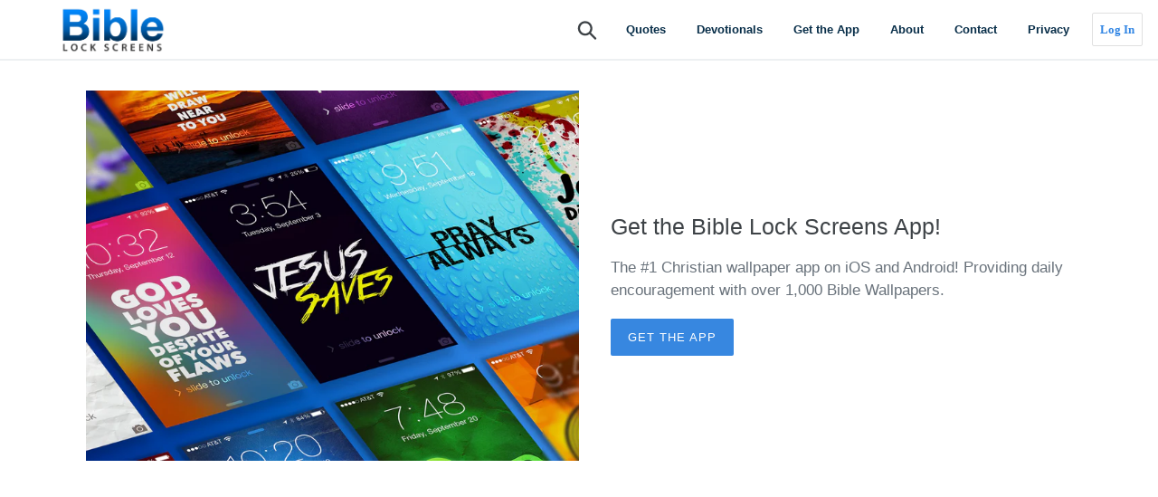

--- FILE ---
content_type: text/html; charset=utf-8
request_url: https://www.biblelockscreens.com/
body_size: 23318
content:
<!doctype html>
<!--[if IE 9]> <html class="ie9 no-js" lang="en"> <![endif]-->
<!--[if (gt IE 9)|!(IE)]><!--> <html class="no-js" lang="en"> <!--<![endif]-->
<head>
  
 
  <meta charset="utf-8">
  <meta http-equiv="X-UA-Compatible" content="IE=edge,chrome=1">
  <meta name="viewport" content="width=device-width,initial-scale=1">
	

  
<!--Google Adsense Code -->
<script data-ad-client="ca-pub-1098632541590780" async src="https://pagead2.googlesyndication.com/pagead/js/adsbygoogle.js"></script>
	
  
  
<!--Media.net Code -->
  
<script type="text/javascript">
    window._mNHandle = window._mNHandle || {};
    window._mNHandle.queue = window._mNHandle.queue || [];
    medianet_versionId = "3121199";
</script>
<script src="https://contextual.media.net/dmedianet.js?cid=8CUPN58XM" async="async"></script>
  
  
  
  
  
  
  
  
	
	<meta itemprop="name" content="biblelockscreens">
<meta itemprop="description" content="Bible Lock Screens App">
	
<meta itemprop="image" content="">
<link itemtype="http://schema.org/Person">
	
<link itemprop="sameAs" href="https://www.facebook.com/biblelockscreens">
<link itemprop="sameAs" href="http:/www.instagram.com/biblelockscreens">
<link itemprop="sameAs" href="http:/www.twitter.com/biblelockscreen">
	
	
  <meta name="theme-color" content="#3787e0">
  <link rel="canonical" href="https://www.biblelockscreens.com/"><title>Bible Lock Screens - Bible quotes, wallpapers &amp; devotionals</title><meta name="description" content="A daily dose of encouragement from the Bible from the #1 Christian wallpaper app."><!-- /snippets/social-meta-tags.liquid -->




<meta property="og:site_name" content="Bible Lock Screens">
<meta property="og:url" content="https://www.biblelockscreens.com/">
<meta property="og:title" content="Bible Lock Screens - Bible quotes, wallpapers &amp; devotionals">
<meta property="og:type" content="website">
<meta property="og:description" content="A daily dose of encouragement from the Bible from the #1 Christian wallpaper app.">





<meta name="twitter:card" content="summary_large_image">
<meta name="twitter:title" content="Bible Lock Screens - Bible quotes, wallpapers &amp; devotionals">
<meta name="twitter:description" content="A daily dose of encouragement from the Bible from the #1 Christian wallpaper app.">


  <link href="//www.biblelockscreens.com/cdn/shop/t/2/assets/theme.scss.css?v=64323836237557070081759259841" rel="stylesheet" type="text/css" media="all" />

  
  <!-- Global site tag (gtag.js) - Google Ads: 1009127568 -->
  
  
 

  
  <!-- Event snippet for YouTube video conversion page -->
<script>
  gtag('event', 'conversion', {'send_to': 'AW-1009127568/JEEjCK2hq5QBEJChmOED'});
</script>

  <script>
    var theme = {
      strings: {
        addToCart: "Add to cart",
        soldOut: "Sold out",
        unavailable: "Unavailable",
        regularPrice: "Regular price",
        sale: "Sale",
        showMore: "Show More",
        showLess: "Show Less",
        addressError: "Error looking up that address",
        addressNoResults: "No results for that address",
        addressQueryLimit: "You have exceeded the Google API usage limit. Consider upgrading to a \u003ca href=\"https:\/\/developers.google.com\/maps\/premium\/usage-limits\"\u003ePremium Plan\u003c\/a\u003e.",
        authError: "There was a problem authenticating your Google Maps account.",
        newWindow: "Opens in a new window.",
        external: "Opens external website.",
        newWindowExternal: "Opens external website in a new window."
      },
      moneyFormat: "${{amount}}"
    }

    document.documentElement.className = document.documentElement.className.replace('no-js', 'js');
  </script>

  


  
  <!--[if (lte IE 9) ]><script src="//www.biblelockscreens.com/cdn/shop/t/2/assets/match-media.min.js?v=22265819453975888031582158439" type="text/javascript"></script><![endif]--><!--[if (gt IE 9)|!(IE)]><!--><script src="//www.biblelockscreens.com/cdn/shop/t/2/assets/lazysizes.js?v=68441465964607740661582158430" async="async"></script><!--<![endif]-->
  <!--[if lte IE 9]><script src="//www.biblelockscreens.com/cdn/shop/t/2/assets/lazysizes.min.js?v=1115"></script><![endif]-->

  <!--[if (gt IE 9)|!(IE)]><!--><script src="//www.biblelockscreens.com/cdn/shop/t/2/assets/vendor.js?v=121857302354663160541582158468" defer="defer"></script><!--<![endif]-->
  <!--[if lte IE 9]><script src="//www.biblelockscreens.com/cdn/shop/t/2/assets/vendor.js?v=121857302354663160541582158468"></script><![endif]-->

  <!--[if (gt IE 9)|!(IE)]><!--><script src="//www.biblelockscreens.com/cdn/shop/t/2/assets/theme.js?v=12513799077045517171639411124" defer="defer"></script><!--<![endif]-->
  <!--[if lte IE 9]><script src="//www.biblelockscreens.com/cdn/shop/t/2/assets/theme.js?v=12513799077045517171639411124"></script><![endif]-->

  <script>window.performance && window.performance.mark && window.performance.mark('shopify.content_for_header.start');</script><meta id="shopify-digital-wallet" name="shopify-digital-wallet" content="/33199685767/digital_wallets/dialog">
<meta name="shopify-checkout-api-token" content="2d00183ea732003d67c78a8d675c3033">
<meta id="in-context-paypal-metadata" data-shop-id="33199685767" data-venmo-supported="true" data-environment="production" data-locale="en_US" data-paypal-v4="true" data-currency="USD">
<script async="async" src="/checkouts/internal/preloads.js?locale=en-US"></script>
<script id="shopify-features" type="application/json">{"accessToken":"2d00183ea732003d67c78a8d675c3033","betas":["rich-media-storefront-analytics"],"domain":"www.biblelockscreens.com","predictiveSearch":true,"shopId":33199685767,"locale":"en"}</script>
<script>var Shopify = Shopify || {};
Shopify.shop = "biblelockscreen-com.myshopify.com";
Shopify.locale = "en";
Shopify.currency = {"active":"USD","rate":"1.0"};
Shopify.country = "US";
Shopify.theme = {"name":"Bible lock screens","id":88779227271,"schema_name":"Debut","schema_version":"10.0.1","theme_store_id":null,"role":"main"};
Shopify.theme.handle = "null";
Shopify.theme.style = {"id":null,"handle":null};
Shopify.cdnHost = "www.biblelockscreens.com/cdn";
Shopify.routes = Shopify.routes || {};
Shopify.routes.root = "/";</script>
<script type="module">!function(o){(o.Shopify=o.Shopify||{}).modules=!0}(window);</script>
<script>!function(o){function n(){var o=[];function n(){o.push(Array.prototype.slice.apply(arguments))}return n.q=o,n}var t=o.Shopify=o.Shopify||{};t.loadFeatures=n(),t.autoloadFeatures=n()}(window);</script>
<script id="shop-js-analytics" type="application/json">{"pageType":"index"}</script>
<script defer="defer" async type="module" src="//www.biblelockscreens.com/cdn/shopifycloud/shop-js/modules/v2/client.init-shop-cart-sync_C5BV16lS.en.esm.js"></script>
<script defer="defer" async type="module" src="//www.biblelockscreens.com/cdn/shopifycloud/shop-js/modules/v2/chunk.common_CygWptCX.esm.js"></script>
<script type="module">
  await import("//www.biblelockscreens.com/cdn/shopifycloud/shop-js/modules/v2/client.init-shop-cart-sync_C5BV16lS.en.esm.js");
await import("//www.biblelockscreens.com/cdn/shopifycloud/shop-js/modules/v2/chunk.common_CygWptCX.esm.js");

  window.Shopify.SignInWithShop?.initShopCartSync?.({"fedCMEnabled":true,"windoidEnabled":true});

</script>
<script id="__st">var __st={"a":33199685767,"offset":-18000,"reqid":"b7dbadd2-46f1-4353-bb0d-4ea1f3025c68-1768651383","pageurl":"www.biblelockscreens.com\/","u":"5ce146becf09","p":"home"};</script>
<script>window.ShopifyPaypalV4VisibilityTracking = true;</script>
<script id="captcha-bootstrap">!function(){'use strict';const t='contact',e='account',n='new_comment',o=[[t,t],['blogs',n],['comments',n],[t,'customer']],c=[[e,'customer_login'],[e,'guest_login'],[e,'recover_customer_password'],[e,'create_customer']],r=t=>t.map((([t,e])=>`form[action*='/${t}']:not([data-nocaptcha='true']) input[name='form_type'][value='${e}']`)).join(','),a=t=>()=>t?[...document.querySelectorAll(t)].map((t=>t.form)):[];function s(){const t=[...o],e=r(t);return a(e)}const i='password',u='form_key',d=['recaptcha-v3-token','g-recaptcha-response','h-captcha-response',i],f=()=>{try{return window.sessionStorage}catch{return}},m='__shopify_v',_=t=>t.elements[u];function p(t,e,n=!1){try{const o=window.sessionStorage,c=JSON.parse(o.getItem(e)),{data:r}=function(t){const{data:e,action:n}=t;return t[m]||n?{data:e,action:n}:{data:t,action:n}}(c);for(const[e,n]of Object.entries(r))t.elements[e]&&(t.elements[e].value=n);n&&o.removeItem(e)}catch(o){console.error('form repopulation failed',{error:o})}}const l='form_type',E='cptcha';function T(t){t.dataset[E]=!0}const w=window,h=w.document,L='Shopify',v='ce_forms',y='captcha';let A=!1;((t,e)=>{const n=(g='f06e6c50-85a8-45c8-87d0-21a2b65856fe',I='https://cdn.shopify.com/shopifycloud/storefront-forms-hcaptcha/ce_storefront_forms_captcha_hcaptcha.v1.5.2.iife.js',D={infoText:'Protected by hCaptcha',privacyText:'Privacy',termsText:'Terms'},(t,e,n)=>{const o=w[L][v],c=o.bindForm;if(c)return c(t,g,e,D).then(n);var r;o.q.push([[t,g,e,D],n]),r=I,A||(h.body.append(Object.assign(h.createElement('script'),{id:'captcha-provider',async:!0,src:r})),A=!0)});var g,I,D;w[L]=w[L]||{},w[L][v]=w[L][v]||{},w[L][v].q=[],w[L][y]=w[L][y]||{},w[L][y].protect=function(t,e){n(t,void 0,e),T(t)},Object.freeze(w[L][y]),function(t,e,n,w,h,L){const[v,y,A,g]=function(t,e,n){const i=e?o:[],u=t?c:[],d=[...i,...u],f=r(d),m=r(i),_=r(d.filter((([t,e])=>n.includes(e))));return[a(f),a(m),a(_),s()]}(w,h,L),I=t=>{const e=t.target;return e instanceof HTMLFormElement?e:e&&e.form},D=t=>v().includes(t);t.addEventListener('submit',(t=>{const e=I(t);if(!e)return;const n=D(e)&&!e.dataset.hcaptchaBound&&!e.dataset.recaptchaBound,o=_(e),c=g().includes(e)&&(!o||!o.value);(n||c)&&t.preventDefault(),c&&!n&&(function(t){try{if(!f())return;!function(t){const e=f();if(!e)return;const n=_(t);if(!n)return;const o=n.value;o&&e.removeItem(o)}(t);const e=Array.from(Array(32),(()=>Math.random().toString(36)[2])).join('');!function(t,e){_(t)||t.append(Object.assign(document.createElement('input'),{type:'hidden',name:u})),t.elements[u].value=e}(t,e),function(t,e){const n=f();if(!n)return;const o=[...t.querySelectorAll(`input[type='${i}']`)].map((({name:t})=>t)),c=[...d,...o],r={};for(const[a,s]of new FormData(t).entries())c.includes(a)||(r[a]=s);n.setItem(e,JSON.stringify({[m]:1,action:t.action,data:r}))}(t,e)}catch(e){console.error('failed to persist form',e)}}(e),e.submit())}));const S=(t,e)=>{t&&!t.dataset[E]&&(n(t,e.some((e=>e===t))),T(t))};for(const o of['focusin','change'])t.addEventListener(o,(t=>{const e=I(t);D(e)&&S(e,y())}));const B=e.get('form_key'),M=e.get(l),P=B&&M;t.addEventListener('DOMContentLoaded',(()=>{const t=y();if(P)for(const e of t)e.elements[l].value===M&&p(e,B);[...new Set([...A(),...v().filter((t=>'true'===t.dataset.shopifyCaptcha))])].forEach((e=>S(e,t)))}))}(h,new URLSearchParams(w.location.search),n,t,e,['guest_login'])})(!0,!0)}();</script>
<script integrity="sha256-4kQ18oKyAcykRKYeNunJcIwy7WH5gtpwJnB7kiuLZ1E=" data-source-attribution="shopify.loadfeatures" defer="defer" src="//www.biblelockscreens.com/cdn/shopifycloud/storefront/assets/storefront/load_feature-a0a9edcb.js" crossorigin="anonymous"></script>
<script data-source-attribution="shopify.dynamic_checkout.dynamic.init">var Shopify=Shopify||{};Shopify.PaymentButton=Shopify.PaymentButton||{isStorefrontPortableWallets:!0,init:function(){window.Shopify.PaymentButton.init=function(){};var t=document.createElement("script");t.src="https://www.biblelockscreens.com/cdn/shopifycloud/portable-wallets/latest/portable-wallets.en.js",t.type="module",document.head.appendChild(t)}};
</script>
<script data-source-attribution="shopify.dynamic_checkout.buyer_consent">
  function portableWalletsHideBuyerConsent(e){var t=document.getElementById("shopify-buyer-consent"),n=document.getElementById("shopify-subscription-policy-button");t&&n&&(t.classList.add("hidden"),t.setAttribute("aria-hidden","true"),n.removeEventListener("click",e))}function portableWalletsShowBuyerConsent(e){var t=document.getElementById("shopify-buyer-consent"),n=document.getElementById("shopify-subscription-policy-button");t&&n&&(t.classList.remove("hidden"),t.removeAttribute("aria-hidden"),n.addEventListener("click",e))}window.Shopify?.PaymentButton&&(window.Shopify.PaymentButton.hideBuyerConsent=portableWalletsHideBuyerConsent,window.Shopify.PaymentButton.showBuyerConsent=portableWalletsShowBuyerConsent);
</script>
<script data-source-attribution="shopify.dynamic_checkout.cart.bootstrap">document.addEventListener("DOMContentLoaded",(function(){function t(){return document.querySelector("shopify-accelerated-checkout-cart, shopify-accelerated-checkout")}if(t())Shopify.PaymentButton.init();else{new MutationObserver((function(e,n){t()&&(Shopify.PaymentButton.init(),n.disconnect())})).observe(document.body,{childList:!0,subtree:!0})}}));
</script>
<link id="shopify-accelerated-checkout-styles" rel="stylesheet" media="screen" href="https://www.biblelockscreens.com/cdn/shopifycloud/portable-wallets/latest/accelerated-checkout-backwards-compat.css" crossorigin="anonymous">
<style id="shopify-accelerated-checkout-cart">
        #shopify-buyer-consent {
  margin-top: 1em;
  display: inline-block;
  width: 100%;
}

#shopify-buyer-consent.hidden {
  display: none;
}

#shopify-subscription-policy-button {
  background: none;
  border: none;
  padding: 0;
  text-decoration: underline;
  font-size: inherit;
  cursor: pointer;
}

#shopify-subscription-policy-button::before {
  box-shadow: none;
}

      </style>

<script>window.performance && window.performance.mark && window.performance.mark('shopify.content_for_header.end');</script>
<script>window.BOLD = window.BOLD || {};
    window.BOLD.common = window.BOLD.common || {};
    window.BOLD.common.Shopify = window.BOLD.common.Shopify || {};
    window.BOLD.common.Shopify.shop = {
      domain: 'www.biblelockscreens.com',
      permanent_domain: 'biblelockscreen-com.myshopify.com',
      url: 'https://www.biblelockscreens.com',
      secure_url: 'https://www.biblelockscreens.com',
      money_format: "${{amount}}",
      currency: "USD"
    };
    window.BOLD.common.Shopify.customer = {
      id: null,
      tags: null,
    };
    window.BOLD.common.Shopify.cart = {"note":null,"attributes":{},"original_total_price":0,"total_price":0,"total_discount":0,"total_weight":0.0,"item_count":0,"items":[],"requires_shipping":false,"currency":"USD","items_subtotal_price":0,"cart_level_discount_applications":[],"checkout_charge_amount":0};
    window.BOLD.common.template = 'index';window.BOLD.common.Shopify.formatMoney = function(money, format) {
        function n(t, e) {
            return "undefined" == typeof t ? e : t
        }
        function r(t, e, r, i) {
            if (e = n(e, 2),
                r = n(r, ","),
                i = n(i, "."),
            isNaN(t) || null == t)
                return 0;
            t = (t / 100).toFixed(e);
            var o = t.split(".")
                , a = o[0].replace(/(\d)(?=(\d\d\d)+(?!\d))/g, "$1" + r)
                , s = o[1] ? i + o[1] : "";
            return a + s
        }
        "string" == typeof money && (money = money.replace(".", ""));
        var i = ""
            , o = /\{\{\s*(\w+)\s*\}\}/
            , a = format || window.BOLD.common.Shopify.shop.money_format || window.Shopify.money_format || "$ {{ amount }}";
        switch (a.match(o)[1]) {
            case "amount":
                i = r(money, 2, ",", ".");
                break;
            case "amount_no_decimals":
                i = r(money, 0, ",", ".");
                break;
            case "amount_with_comma_separator":
                i = r(money, 2, ".", ",");
                break;
            case "amount_no_decimals_with_comma_separator":
                i = r(money, 0, ".", ",");
                break;
            case "amount_with_space_separator":
                i = r(money, 2, " ", ",");
                break;
            case "amount_no_decimals_with_space_separator":
                i = r(money, 0, " ", ",");
                break;
            case "amount_with_apostrophe_separator":
                i = r(money, 2, "'", ".");
                break;
        }
        return a.replace(o, i);
    };
    window.BOLD.common.Shopify.saveProduct = function (handle, product, productData) {
      if (typeof handle === 'string' && typeof window.BOLD.common.Shopify.products[handle] === 'undefined') {
        if (typeof product === 'number') {
          window.BOLD.common.Shopify.handles[product] = handle;
          product = { id: product, product: productData };
        }
        window.BOLD.common.Shopify.products[handle] = product;
      }
    };
    window.BOLD.common.Shopify.saveVariant = function (variant_id, variant) {
      if (typeof variant_id === 'number' && typeof window.BOLD.common.Shopify.variants[variant_id] === 'undefined') {
        window.BOLD.common.Shopify.variants[variant_id] = variant;
      }
    };window.BOLD.common.Shopify.products = window.BOLD.common.Shopify.products || {};
    window.BOLD.common.Shopify.variants = window.BOLD.common.Shopify.variants || {};
    window.BOLD.common.Shopify.handles = window.BOLD.common.Shopify.handles || {};window.BOLD.common.Shopify.saveProduct(null, null, null);window.BOLD.apps_installed = {} || {};window.BOLD.common.Shopify.metafields = window.BOLD.common.Shopify.metafields || {};window.BOLD.common.Shopify.metafields["bold_rp"] = {};window.BOLD.common.Shopify.metafields["bold_csp_defaults"] = {};</script><link href="https://monorail-edge.shopifysvc.com" rel="dns-prefetch">
<script>(function(){if ("sendBeacon" in navigator && "performance" in window) {try {var session_token_from_headers = performance.getEntriesByType('navigation')[0].serverTiming.find(x => x.name == '_s').description;} catch {var session_token_from_headers = undefined;}var session_cookie_matches = document.cookie.match(/_shopify_s=([^;]*)/);var session_token_from_cookie = session_cookie_matches && session_cookie_matches.length === 2 ? session_cookie_matches[1] : "";var session_token = session_token_from_headers || session_token_from_cookie || "";function handle_abandonment_event(e) {var entries = performance.getEntries().filter(function(entry) {return /monorail-edge.shopifysvc.com/.test(entry.name);});if (!window.abandonment_tracked && entries.length === 0) {window.abandonment_tracked = true;var currentMs = Date.now();var navigation_start = performance.timing.navigationStart;var payload = {shop_id: 33199685767,url: window.location.href,navigation_start,duration: currentMs - navigation_start,session_token,page_type: "index"};window.navigator.sendBeacon("https://monorail-edge.shopifysvc.com/v1/produce", JSON.stringify({schema_id: "online_store_buyer_site_abandonment/1.1",payload: payload,metadata: {event_created_at_ms: currentMs,event_sent_at_ms: currentMs}}));}}window.addEventListener('pagehide', handle_abandonment_event);}}());</script>
<script id="web-pixels-manager-setup">(function e(e,d,r,n,o){if(void 0===o&&(o={}),!Boolean(null===(a=null===(i=window.Shopify)||void 0===i?void 0:i.analytics)||void 0===a?void 0:a.replayQueue)){var i,a;window.Shopify=window.Shopify||{};var t=window.Shopify;t.analytics=t.analytics||{};var s=t.analytics;s.replayQueue=[],s.publish=function(e,d,r){return s.replayQueue.push([e,d,r]),!0};try{self.performance.mark("wpm:start")}catch(e){}var l=function(){var e={modern:/Edge?\/(1{2}[4-9]|1[2-9]\d|[2-9]\d{2}|\d{4,})\.\d+(\.\d+|)|Firefox\/(1{2}[4-9]|1[2-9]\d|[2-9]\d{2}|\d{4,})\.\d+(\.\d+|)|Chrom(ium|e)\/(9{2}|\d{3,})\.\d+(\.\d+|)|(Maci|X1{2}).+ Version\/(15\.\d+|(1[6-9]|[2-9]\d|\d{3,})\.\d+)([,.]\d+|)( \(\w+\)|)( Mobile\/\w+|) Safari\/|Chrome.+OPR\/(9{2}|\d{3,})\.\d+\.\d+|(CPU[ +]OS|iPhone[ +]OS|CPU[ +]iPhone|CPU IPhone OS|CPU iPad OS)[ +]+(15[._]\d+|(1[6-9]|[2-9]\d|\d{3,})[._]\d+)([._]\d+|)|Android:?[ /-](13[3-9]|1[4-9]\d|[2-9]\d{2}|\d{4,})(\.\d+|)(\.\d+|)|Android.+Firefox\/(13[5-9]|1[4-9]\d|[2-9]\d{2}|\d{4,})\.\d+(\.\d+|)|Android.+Chrom(ium|e)\/(13[3-9]|1[4-9]\d|[2-9]\d{2}|\d{4,})\.\d+(\.\d+|)|SamsungBrowser\/([2-9]\d|\d{3,})\.\d+/,legacy:/Edge?\/(1[6-9]|[2-9]\d|\d{3,})\.\d+(\.\d+|)|Firefox\/(5[4-9]|[6-9]\d|\d{3,})\.\d+(\.\d+|)|Chrom(ium|e)\/(5[1-9]|[6-9]\d|\d{3,})\.\d+(\.\d+|)([\d.]+$|.*Safari\/(?![\d.]+ Edge\/[\d.]+$))|(Maci|X1{2}).+ Version\/(10\.\d+|(1[1-9]|[2-9]\d|\d{3,})\.\d+)([,.]\d+|)( \(\w+\)|)( Mobile\/\w+|) Safari\/|Chrome.+OPR\/(3[89]|[4-9]\d|\d{3,})\.\d+\.\d+|(CPU[ +]OS|iPhone[ +]OS|CPU[ +]iPhone|CPU IPhone OS|CPU iPad OS)[ +]+(10[._]\d+|(1[1-9]|[2-9]\d|\d{3,})[._]\d+)([._]\d+|)|Android:?[ /-](13[3-9]|1[4-9]\d|[2-9]\d{2}|\d{4,})(\.\d+|)(\.\d+|)|Mobile Safari.+OPR\/([89]\d|\d{3,})\.\d+\.\d+|Android.+Firefox\/(13[5-9]|1[4-9]\d|[2-9]\d{2}|\d{4,})\.\d+(\.\d+|)|Android.+Chrom(ium|e)\/(13[3-9]|1[4-9]\d|[2-9]\d{2}|\d{4,})\.\d+(\.\d+|)|Android.+(UC? ?Browser|UCWEB|U3)[ /]?(15\.([5-9]|\d{2,})|(1[6-9]|[2-9]\d|\d{3,})\.\d+)\.\d+|SamsungBrowser\/(5\.\d+|([6-9]|\d{2,})\.\d+)|Android.+MQ{2}Browser\/(14(\.(9|\d{2,})|)|(1[5-9]|[2-9]\d|\d{3,})(\.\d+|))(\.\d+|)|K[Aa][Ii]OS\/(3\.\d+|([4-9]|\d{2,})\.\d+)(\.\d+|)/},d=e.modern,r=e.legacy,n=navigator.userAgent;return n.match(d)?"modern":n.match(r)?"legacy":"unknown"}(),u="modern"===l?"modern":"legacy",c=(null!=n?n:{modern:"",legacy:""})[u],f=function(e){return[e.baseUrl,"/wpm","/b",e.hashVersion,"modern"===e.buildTarget?"m":"l",".js"].join("")}({baseUrl:d,hashVersion:r,buildTarget:u}),m=function(e){var d=e.version,r=e.bundleTarget,n=e.surface,o=e.pageUrl,i=e.monorailEndpoint;return{emit:function(e){var a=e.status,t=e.errorMsg,s=(new Date).getTime(),l=JSON.stringify({metadata:{event_sent_at_ms:s},events:[{schema_id:"web_pixels_manager_load/3.1",payload:{version:d,bundle_target:r,page_url:o,status:a,surface:n,error_msg:t},metadata:{event_created_at_ms:s}}]});if(!i)return console&&console.warn&&console.warn("[Web Pixels Manager] No Monorail endpoint provided, skipping logging."),!1;try{return self.navigator.sendBeacon.bind(self.navigator)(i,l)}catch(e){}var u=new XMLHttpRequest;try{return u.open("POST",i,!0),u.setRequestHeader("Content-Type","text/plain"),u.send(l),!0}catch(e){return console&&console.warn&&console.warn("[Web Pixels Manager] Got an unhandled error while logging to Monorail."),!1}}}}({version:r,bundleTarget:l,surface:e.surface,pageUrl:self.location.href,monorailEndpoint:e.monorailEndpoint});try{o.browserTarget=l,function(e){var d=e.src,r=e.async,n=void 0===r||r,o=e.onload,i=e.onerror,a=e.sri,t=e.scriptDataAttributes,s=void 0===t?{}:t,l=document.createElement("script"),u=document.querySelector("head"),c=document.querySelector("body");if(l.async=n,l.src=d,a&&(l.integrity=a,l.crossOrigin="anonymous"),s)for(var f in s)if(Object.prototype.hasOwnProperty.call(s,f))try{l.dataset[f]=s[f]}catch(e){}if(o&&l.addEventListener("load",o),i&&l.addEventListener("error",i),u)u.appendChild(l);else{if(!c)throw new Error("Did not find a head or body element to append the script");c.appendChild(l)}}({src:f,async:!0,onload:function(){if(!function(){var e,d;return Boolean(null===(d=null===(e=window.Shopify)||void 0===e?void 0:e.analytics)||void 0===d?void 0:d.initialized)}()){var d=window.webPixelsManager.init(e)||void 0;if(d){var r=window.Shopify.analytics;r.replayQueue.forEach((function(e){var r=e[0],n=e[1],o=e[2];d.publishCustomEvent(r,n,o)})),r.replayQueue=[],r.publish=d.publishCustomEvent,r.visitor=d.visitor,r.initialized=!0}}},onerror:function(){return m.emit({status:"failed",errorMsg:"".concat(f," has failed to load")})},sri:function(e){var d=/^sha384-[A-Za-z0-9+/=]+$/;return"string"==typeof e&&d.test(e)}(c)?c:"",scriptDataAttributes:o}),m.emit({status:"loading"})}catch(e){m.emit({status:"failed",errorMsg:(null==e?void 0:e.message)||"Unknown error"})}}})({shopId: 33199685767,storefrontBaseUrl: "https://www.biblelockscreens.com",extensionsBaseUrl: "https://extensions.shopifycdn.com/cdn/shopifycloud/web-pixels-manager",monorailEndpoint: "https://monorail-edge.shopifysvc.com/unstable/produce_batch",surface: "storefront-renderer",enabledBetaFlags: ["2dca8a86"],webPixelsConfigList: [{"id":"118849686","eventPayloadVersion":"v1","runtimeContext":"LAX","scriptVersion":"1","type":"CUSTOM","privacyPurposes":["ANALYTICS"],"name":"Google Analytics tag (migrated)"},{"id":"shopify-app-pixel","configuration":"{}","eventPayloadVersion":"v1","runtimeContext":"STRICT","scriptVersion":"0450","apiClientId":"shopify-pixel","type":"APP","privacyPurposes":["ANALYTICS","MARKETING"]},{"id":"shopify-custom-pixel","eventPayloadVersion":"v1","runtimeContext":"LAX","scriptVersion":"0450","apiClientId":"shopify-pixel","type":"CUSTOM","privacyPurposes":["ANALYTICS","MARKETING"]}],isMerchantRequest: false,initData: {"shop":{"name":"Bible Lock Screens","paymentSettings":{"currencyCode":"USD"},"myshopifyDomain":"biblelockscreen-com.myshopify.com","countryCode":"US","storefrontUrl":"https:\/\/www.biblelockscreens.com"},"customer":null,"cart":null,"checkout":null,"productVariants":[],"purchasingCompany":null},},"https://www.biblelockscreens.com/cdn","fcfee988w5aeb613cpc8e4bc33m6693e112",{"modern":"","legacy":""},{"shopId":"33199685767","storefrontBaseUrl":"https:\/\/www.biblelockscreens.com","extensionBaseUrl":"https:\/\/extensions.shopifycdn.com\/cdn\/shopifycloud\/web-pixels-manager","surface":"storefront-renderer","enabledBetaFlags":"[\"2dca8a86\"]","isMerchantRequest":"false","hashVersion":"fcfee988w5aeb613cpc8e4bc33m6693e112","publish":"custom","events":"[[\"page_viewed\",{}]]"});</script><script>
  window.ShopifyAnalytics = window.ShopifyAnalytics || {};
  window.ShopifyAnalytics.meta = window.ShopifyAnalytics.meta || {};
  window.ShopifyAnalytics.meta.currency = 'USD';
  var meta = {"page":{"pageType":"home","requestId":"b7dbadd2-46f1-4353-bb0d-4ea1f3025c68-1768651383"}};
  for (var attr in meta) {
    window.ShopifyAnalytics.meta[attr] = meta[attr];
  }
</script>
<script class="analytics">
  (function () {
    var customDocumentWrite = function(content) {
      var jquery = null;

      if (window.jQuery) {
        jquery = window.jQuery;
      } else if (window.Checkout && window.Checkout.$) {
        jquery = window.Checkout.$;
      }

      if (jquery) {
        jquery('body').append(content);
      }
    };

    var hasLoggedConversion = function(token) {
      if (token) {
        return document.cookie.indexOf('loggedConversion=' + token) !== -1;
      }
      return false;
    }

    var setCookieIfConversion = function(token) {
      if (token) {
        var twoMonthsFromNow = new Date(Date.now());
        twoMonthsFromNow.setMonth(twoMonthsFromNow.getMonth() + 2);

        document.cookie = 'loggedConversion=' + token + '; expires=' + twoMonthsFromNow;
      }
    }

    var trekkie = window.ShopifyAnalytics.lib = window.trekkie = window.trekkie || [];
    if (trekkie.integrations) {
      return;
    }
    trekkie.methods = [
      'identify',
      'page',
      'ready',
      'track',
      'trackForm',
      'trackLink'
    ];
    trekkie.factory = function(method) {
      return function() {
        var args = Array.prototype.slice.call(arguments);
        args.unshift(method);
        trekkie.push(args);
        return trekkie;
      };
    };
    for (var i = 0; i < trekkie.methods.length; i++) {
      var key = trekkie.methods[i];
      trekkie[key] = trekkie.factory(key);
    }
    trekkie.load = function(config) {
      trekkie.config = config || {};
      trekkie.config.initialDocumentCookie = document.cookie;
      var first = document.getElementsByTagName('script')[0];
      var script = document.createElement('script');
      script.type = 'text/javascript';
      script.onerror = function(e) {
        var scriptFallback = document.createElement('script');
        scriptFallback.type = 'text/javascript';
        scriptFallback.onerror = function(error) {
                var Monorail = {
      produce: function produce(monorailDomain, schemaId, payload) {
        var currentMs = new Date().getTime();
        var event = {
          schema_id: schemaId,
          payload: payload,
          metadata: {
            event_created_at_ms: currentMs,
            event_sent_at_ms: currentMs
          }
        };
        return Monorail.sendRequest("https://" + monorailDomain + "/v1/produce", JSON.stringify(event));
      },
      sendRequest: function sendRequest(endpointUrl, payload) {
        // Try the sendBeacon API
        if (window && window.navigator && typeof window.navigator.sendBeacon === 'function' && typeof window.Blob === 'function' && !Monorail.isIos12()) {
          var blobData = new window.Blob([payload], {
            type: 'text/plain'
          });

          if (window.navigator.sendBeacon(endpointUrl, blobData)) {
            return true;
          } // sendBeacon was not successful

        } // XHR beacon

        var xhr = new XMLHttpRequest();

        try {
          xhr.open('POST', endpointUrl);
          xhr.setRequestHeader('Content-Type', 'text/plain');
          xhr.send(payload);
        } catch (e) {
          console.log(e);
        }

        return false;
      },
      isIos12: function isIos12() {
        return window.navigator.userAgent.lastIndexOf('iPhone; CPU iPhone OS 12_') !== -1 || window.navigator.userAgent.lastIndexOf('iPad; CPU OS 12_') !== -1;
      }
    };
    Monorail.produce('monorail-edge.shopifysvc.com',
      'trekkie_storefront_load_errors/1.1',
      {shop_id: 33199685767,
      theme_id: 88779227271,
      app_name: "storefront",
      context_url: window.location.href,
      source_url: "//www.biblelockscreens.com/cdn/s/trekkie.storefront.cd680fe47e6c39ca5d5df5f0a32d569bc48c0f27.min.js"});

        };
        scriptFallback.async = true;
        scriptFallback.src = '//www.biblelockscreens.com/cdn/s/trekkie.storefront.cd680fe47e6c39ca5d5df5f0a32d569bc48c0f27.min.js';
        first.parentNode.insertBefore(scriptFallback, first);
      };
      script.async = true;
      script.src = '//www.biblelockscreens.com/cdn/s/trekkie.storefront.cd680fe47e6c39ca5d5df5f0a32d569bc48c0f27.min.js';
      first.parentNode.insertBefore(script, first);
    };
    trekkie.load(
      {"Trekkie":{"appName":"storefront","development":false,"defaultAttributes":{"shopId":33199685767,"isMerchantRequest":null,"themeId":88779227271,"themeCityHash":"11291347447982441439","contentLanguage":"en","currency":"USD","eventMetadataId":"9a7a068a-a69e-4864-82b9-638b2bf39ea6"},"isServerSideCookieWritingEnabled":true,"monorailRegion":"shop_domain","enabledBetaFlags":["65f19447"]},"Session Attribution":{},"S2S":{"facebookCapiEnabled":false,"source":"trekkie-storefront-renderer","apiClientId":580111}}
    );

    var loaded = false;
    trekkie.ready(function() {
      if (loaded) return;
      loaded = true;

      window.ShopifyAnalytics.lib = window.trekkie;

      var originalDocumentWrite = document.write;
      document.write = customDocumentWrite;
      try { window.ShopifyAnalytics.merchantGoogleAnalytics.call(this); } catch(error) {};
      document.write = originalDocumentWrite;

      window.ShopifyAnalytics.lib.page(null,{"pageType":"home","requestId":"b7dbadd2-46f1-4353-bb0d-4ea1f3025c68-1768651383","shopifyEmitted":true});

      var match = window.location.pathname.match(/checkouts\/(.+)\/(thank_you|post_purchase)/)
      var token = match? match[1]: undefined;
      if (!hasLoggedConversion(token)) {
        setCookieIfConversion(token);
        
      }
    });


        var eventsListenerScript = document.createElement('script');
        eventsListenerScript.async = true;
        eventsListenerScript.src = "//www.biblelockscreens.com/cdn/shopifycloud/storefront/assets/shop_events_listener-3da45d37.js";
        document.getElementsByTagName('head')[0].appendChild(eventsListenerScript);

})();</script>
  <script>
  if (!window.ga || (window.ga && typeof window.ga !== 'function')) {
    window.ga = function ga() {
      (window.ga.q = window.ga.q || []).push(arguments);
      if (window.Shopify && window.Shopify.analytics && typeof window.Shopify.analytics.publish === 'function') {
        window.Shopify.analytics.publish("ga_stub_called", {}, {sendTo: "google_osp_migration"});
      }
      console.error("Shopify's Google Analytics stub called with:", Array.from(arguments), "\nSee https://help.shopify.com/manual/promoting-marketing/pixels/pixel-migration#google for more information.");
    };
    if (window.Shopify && window.Shopify.analytics && typeof window.Shopify.analytics.publish === 'function') {
      window.Shopify.analytics.publish("ga_stub_initialized", {}, {sendTo: "google_osp_migration"});
    }
  }
</script>
<script
  defer
  src="https://www.biblelockscreens.com/cdn/shopifycloud/perf-kit/shopify-perf-kit-3.0.4.min.js"
  data-application="storefront-renderer"
  data-shop-id="33199685767"
  data-render-region="gcp-us-central1"
  data-page-type="index"
  data-theme-instance-id="88779227271"
  data-theme-name="Debut"
  data-theme-version="10.0.1"
  data-monorail-region="shop_domain"
  data-resource-timing-sampling-rate="10"
  data-shs="true"
  data-shs-beacon="true"
  data-shs-export-with-fetch="true"
  data-shs-logs-sample-rate="1"
  data-shs-beacon-endpoint="https://www.biblelockscreens.com/api/collect"
></script>
</head>

<body class="template-index">
  
  <!-- Bold: Memberships -->

<!-- end Bold code -->

  
  
  <a class="in-page-link visually-hidden skip-link" href="#MainContent">Skip to content</a>

  <div id="SearchDrawer" class="search-bar drawer drawer--top" role="dialog" aria-modal="true" aria-label="Search">
    <div class="search-bar__table">
      <div class="search-bar__table-cell search-bar__form-wrapper">
        <form class="search search-bar__form" action="/search" method="get" role="search">
          <input class="search__input search-bar__input" type="search" name="q" value="" placeholder="Search" aria-label="Search">
          <button class="search-bar__submit search__submit btn--link" type="submit">
            <svg aria-hidden="true" focusable="false" role="presentation" class="icon icon-search" viewBox="0 0 37 40"><path d="M35.6 36l-9.8-9.8c4.1-5.4 3.6-13.2-1.3-18.1-5.4-5.4-14.2-5.4-19.7 0-5.4 5.4-5.4 14.2 0 19.7 2.6 2.6 6.1 4.1 9.8 4.1 3 0 5.9-1 8.3-2.8l9.8 9.8c.4.4.9.6 1.4.6s1-.2 1.4-.6c.9-.9.9-2.1.1-2.9zm-20.9-8.2c-2.6 0-5.1-1-7-2.9-3.9-3.9-3.9-10.1 0-14C9.6 9 12.2 8 14.7 8s5.1 1 7 2.9c3.9 3.9 3.9 10.1 0 14-1.9 1.9-4.4 2.9-7 2.9z"/></svg>
            <span class="icon__fallback-text">Submit</span>
          </button>
        </form>
      </div>
      <div class="search-bar__table-cell text-right">
        <button type="button" class="btn--link search-bar__close js-drawer-close">
          <svg aria-hidden="true" focusable="false" role="presentation" class="icon icon-close" viewBox="0 0 37 40"><path d="M21.3 23l11-11c.8-.8.8-2 0-2.8-.8-.8-2-.8-2.8 0l-11 11-11-11c-.8-.8-2-.8-2.8 0-.8.8-.8 2 0 2.8l11 11-11 11c-.8.8-.8 2 0 2.8.4.4.9.6 1.4.6s1-.2 1.4-.6l11-11 11 11c.4.4.9.6 1.4.6s1-.2 1.4-.6c.8-.8.8-2 0-2.8l-11-11z"/></svg>
          <span class="icon__fallback-text">Close search</span>
        </button>
      </div>
    </div>
  </div>

  <div id="shopify-section-header" class="shopify-section"><!-- Bold: Memberships (accounts) -->





<!-- end Bold code -->





<div data-section-id="header" data-section-type="header-section">
  

 

<style type="text/css" data-styled-components="iECmZH eeBWMR cDuSyg jJyBba eOcfJo cDBKQv grKwAG ehAGPZ bReYTR hsBLmU dQUPXG cEftVf" data-styled-components-is-local="true">
  /* sc-component-id: sc-bdVaJa */

  .jJyBba {
    ;
    ;
    box-sizing: border-box;
    position: relative;
    border-radius: 0;
    -webkit-transition: all 300ms cubic-bezier(0.19, 1, 0.22, 1);
    transition: all 300ms cubic-bezier(0.19, 1, 0.22, 1);
    overflow: inherit;
    padding: 0rem 0rem 0rem 0rem;
    margin: 0rem 0rem 0rem 0rem;
    border-top: none;
    border-right: none;
    border-bottom: none;
    border-left: none;
    display: block;
    ;
  }

  .cDBKQv {
    ;
    ;
    box-sizing: border-box;
    position: static;
    border-radius: 0;
    -webkit-transition: all 300ms cubic-bezier(0.19, 1, 0.22, 1);
    transition: all 300ms cubic-bezier(0.19, 1, 0.22, 1);
    overflow: inherit;
    padding: 0rem 0rem 0rem 0rem;
    margin: 0rem 0rem 0rem 0rem;
    border-top: none;
    border-right: none;
    border-bottom: none;
    border-left: none;
    display: block;
    ;
  }
  /* sc-component-id: sc-htpNat */

  .hsBLmU {
    width: 100%;
  }
  /* sc-component-id: sc-bxivhb */

  .dQUPXG {
    box-sizing: border-box;
    margin: 0 auto;
    max-width: 52rem;
    width: 100%;
  }

  @media only screen and (min-width: 1rem) {
    .dQUPXG {
      padding-left: 1rem;
      padding-right: 1rem;
    }
  }

  @media only screen and (min-width: 1rem) {
    .dQUPXG {
      padding-top: 4rem;
      padding-bottom: 4rem;
    }
  }

  @media only screen and (min-width: 48rem) {
    .dQUPXG {
      padding-top: 8rem;
      padding-bottom: 8rem;
    }
  }
  /* sc-component-id: sc-ifAKCX */

  .cDuSyg {
    display: -webkit-box;
    display: -webkit-flex;
    display: -ms-flexbox;
    display: flex;
  }

  .cDuSyg svg {
    -webkit-align-self: center;
    -ms-flex-item-align: center;
    align-self: center;
    width: 6rem;
  }

  .cDuSyg svg g {
    fill: #052D49;
  }

  .eOcfJo {
    display: -webkit-box;
    display: -webkit-flex;
    display: -ms-flexbox;
    display: flex;
  }

  .eOcfJo svg {
    -webkit-align-self: center;
    -ms-flex-item-align: center;
    align-self: center;
    height: 1.5rem;
    width: 1.5rem;
  }

  .eOcfJo svg g {
    fill: #052D49;
  }

  .grKwAG {
    display: -webkit-box;
    display: -webkit-flex;
    display: -ms-flexbox;
    display: flex;
  }

  .grKwAG svg {
    -webkit-align-self: center;
    -ms-flex-item-align: center;
    align-self: center;
    height: 1.5rem;
    width: 1rem;
  }

  .grKwAG svg g {
    fill: #052D49;
  }
  /* sc-component-id: sc-kgoBCf */

  .ehAGPZ {
    color: #052D49;
    cursor: pointer;
    display: inline-block;
    font-size: 0.8090234857849197rem !important;
    ;
    font-weight: 700;
    line-height: 1.5 !important;
    max-width: 100%;
    overflow: hidden;
    -webkit-text-decoration: none;
    text-decoration: none;
    -webkit-text-decoration-skip: ink;
    text-decoration-skip: ink;
    -webkit-text-overflow: ellipsis;
    text-overflow: ellipsis;
    -webkit-transition: all 300ms cubic-bezier(0.19, 1, 0.22, 1);
    transition: all 300ms cubic-bezier(0.19, 1, 0.22, 1);
    vertical-align: bottom;
  }

  .ehAGPZ:visited {
    color: hsl(204.70000000000005, 87.2%, 14.5%);
  }

  .ehAGPZ:hover {
    -webkit-text-decoration: underline;
    text-decoration: underline;
  }
  /* sc-component-id: sc-dxgOiQ */

  .bReYTR {
    overflow-x: hidden;
    ;
  }
  /* sc-component-id: sc-keyframes-iECmZH */

  @-webkit-keyframes iECmZH {
    0% {
      -webkit-transform: rotate(0deg);
      -ms-transform: rotate(0deg);
      transform: rotate(0deg);
    }
    100% {
      -webkit-transform: rotate(360deg);
      -ms-transform: rotate(360deg);
      transform: rotate(360deg);
    }
  }

  @keyframes iECmZH {
    0% {
      -webkit-transform: rotate(0deg);
      -ms-transform: rotate(0deg);
      transform: rotate(0deg);
    }
    100% {
      -webkit-transform: rotate(360deg);
      -ms-transform: rotate(360deg);
      transform: rotate(360deg);
    }
  }
  /* sc-component-id: sc-ckVGcZ */

  .cEftVf {
    margin-left: auto;
    margin-right: auto;
    border: 4px solid #358EFF;
    border-top: 4px solid transparent;
    height: 3rem;
    width: 3rem;
    box-sizing: border-box;
    -webkit-animation: iECmZH 1100ms infinite linear;
    animation: iECmZH 1100ms infinite linear;
    border-radius: 50%;
  }
  /* sc-component-id: sc-eHgmQL */

  .eeBWMR {
    -webkit-align-content: flex-start;
    -ms-flex-line-pack: flex-start;
    align-content: flex-start;
    -webkit-align-items: center;
    -webkit-box-align: center;
    -ms-flex-align: center;
    align-items: center;
    ;
    display: -webkit-box;
    display: -webkit-flex;
    display: -ms-flexbox;
    display: flex;
    -webkit-flex-direction: row;
    -ms-flex-direction: row;
    flex-direction: row;
    -webkit-flex-grow: initial;
    -ms-flex-grow: initial;
    flex-grow: initial;
    -webkit-flex-wrap: nowrap;
    -ms-flex-wrap: nowrap;
    flex-wrap: nowrap;
    ;
    -webkit-box-pack: start;
    -webkit-justify-content: flex-start;
    -ms-flex-pack: start;
    justify-content: flex-start;
  }
  
  .sc-ifAKCX {
   
   margin: 0px 0px 0px 45px; 
    
  }
  
 
  
</style>
<style type="text/css" data-styled-components="" data-styled-components-is-local="false">
  /* sc-component-id: sc-global-745511801 */

  .userMenu--menuEnter {
    opacity: 0.01;
  }

  .userMenu--menuEnterActive {
    opacity: 1;
    -webkit-transition: opacity 70ms ease-out;
    transition: opacity 70ms ease-out;
  }

  .userMenu--menuLeave {
    opacity: 1;
  }

  .userMenu--menuLeaveActive {
    opacity: 0.01;
    -webkit-transition: opacity 70ms ease-out;
    transition: opacity 70ms ease-out;
  }
</style>
<style type="text/css" data-styled-components="" data-styled-components-is-local="true">

</style>
<style type="text/css" data-styled-components="" data-styled-components-is-local="false">
  /* sc-component-id: sc-global-1894611108 */

  .searchResults--menuEnter {
    opacity: 0.01;
  }

  .searchResults--menuEnterActive {
    opacity: 1;
    -webkit-transition: opacity 70ms ease-out;
    transition: opacity 70ms ease-out;
  }

  .searchResults--menuLeave {
    opacity: 1;
  }

  .searchResults--menuLeaveActive {
    opacity: 0.01;
    -webkit-transition: opacity 70ms ease-out;
    transition: opacity 70ms ease-out;
  }
</style>
<style type="text/css" data-styled-components="jadiXs wocHZ kEAloM bwWITV eJcMez gBGUsV kJSyLc kAWYSf fGARtz kPnoVy MxozZ" data-styled-components-is-local="true">
  /* sc-component-id: sc-TOsTZ */

  .kPnoVy {
    position: relative;
    display: -webkit-box;
    display: -webkit-flex;
    display: -ms-flexbox;
    display: flex;
    -webkit-flex-direction: row;
    -ms-flex-direction: row;
    flex-direction: row;
    -webkit-align-items: center;
    -webkit-box-align: center;
    -ms-flex-align: center;
    align-items: center;
    border-left: 2px solid #F3F4F5;
    border-right: 2px solid #F3F4F5;
    padding: 0rem 1rem;
    margin-right: 0.5rem;
  }

  .kPnoVy>input {
    -webkit-transition: all 200ms ease-in;
    transition: all 200ms ease-in;
    width: 5rem;
    -webkit-text-overflow: ellipsis;
    text-overflow: ellipsis;
    color: #052D49;
    background: #FFFFFF;
    padding: 0rem 1rem;
    font-size: 1rem !important;
    ;
    font-weight: bold;
    border: none;
    height: 32px;
  }

  .kPnoVy>input::-webkit-input-placeholder {
    color: #A1ADB5;
    font-weight: normal;
  }

  .kPnoVy>input::-moz-placeholder {
    color: #A1ADB5;
    font-weight: normal;
  }

  .kPnoVy>input:-ms-input-placeholder {
    color: #A1ADB5;
    font-weight: normal;
  }

  .kPnoVy>input::placeholder {
    color: #A1ADB5;
    font-weight: normal;
  }
  /* sc-component-id: sc-jnlKLf */

  .gBGUsV {
    z-index: 1100;
    ;
    ;
  }

  @media (min-width: 1rem) {
    .gBGUsV {
      display: none;
    }
  }

  @media (min-width: 48rem) {
    .gBGUsV {
      display: block;
    }
  }
  /* sc-component-id: sc-fYxtnH */

  .kJSyLc {
    background-color: #FFFFFF;
    color: #052D49;
    font-size: 1.3090000000000002rem !important;
    ;
    font-weight: 700;
    width: 100%;
    height: 65px;
    margin: 0 auto;
    display: block;
    position: fixed;
    white-space: nowrap;
    box-shadow: 0 2px 0 0 rgba(5, 45, 73, 0.06999999999999995);
    display: -webkit-box;
    display: -webkit-flex;
    display: -ms-flexbox;
    display: flex;
    -webkit-flex-direction: row;
    -ms-flex-direction: row;
    flex-direction: row;
    -webkit-align-items: stretch;
    -webkit-box-align: stretch;
    -ms-flex-align: stretch;
    align-items: stretch;
    -webkit-box-pack: space-between;
    -webkit-justify-content: space-between;
    -ms-flex-pack: space-between;
    justify-content: space-between;
  }
  /* sc-component-id: sc-hEsumM */

  .fGARtz {
    display: -webkit-box;
    display: -webkit-flex;
    display: -ms-flexbox;
    display: flex;
    -webkit-flex-direction: row;
    -ms-flex-direction: row;
    flex-direction: row;
    -webkit-align-items: stretch;
    -webkit-box-align: stretch;
    -ms-flex-align: stretch;
    align-items: stretch;
    height: 100%;
    padding: 0rem 1rem;
  }
  /* sc-component-id: sc-kafWEX */

  .kEAloM {
    -webkit-align-items: center;
    -webkit-box-align: center;
    -ms-flex-align: center;
    align-items: center;
    display: -webkit-box;
    display: -webkit-flex;
    display: -ms-flexbox;
    display: flex;
    -webkit-flex-direction: row;
    -ms-flex-direction: row;
    flex-direction: row;
    height: 100%;
    padding: 0rem 0.5rem 0rem 0rem;
  }

  .kAWYSf {
    -webkit-align-items: center;
    -webkit-box-align: center;
    -ms-flex-align: center;
    align-items: center;
    display: -webkit-box;
    display: -webkit-flex;
    display: -ms-flexbox;
    display: flex;
    -webkit-flex-direction: row;
    -ms-flex-direction: row;
    flex-direction: row;
    height: 100%;
    padding: 0rem 0.5rem 0rem 1rem;
  }
  /* sc-component-id: sc-feJyhm */

  .MxozZ {
    display: -webkit-box;
    display: -webkit-flex;
    display: -ms-flexbox;
    display: flex;
    -webkit-align-items: center;
    -webkit-box-align: center;
    -ms-flex-align: center;
    align-items: center;
  }

  .MxozZ a {
    display: -webkit-box;
    display: -webkit-flex;
    display: -ms-flexbox;
    display: flex;
    padding: 0.5rem 0.5rem;
    margin: 0rem 0.5rem;
  }

  .MxozZ a>span {
    -webkit-align-self: center;
    -ms-flex-item-align: center;
    align-self: center;
  }
  /* sc-component-id: sc-elJkPf */

  .jadiXs {
    z-index: 1100;
    background-color: #FFFFFF;
    position: fixed;
    top: 0;
    left: 0;
    width: 100%;
    white-space: nowrap;
    box-shadow: 0 2px 0 0 rgba(5, 45, 73, 0.06999999999999995);
    ;
    ;
  }

  @media (min-width: 1rem) {
    .jadiXs {
      display: block;
    }
  }

  @media (min-width: 48rem) {
    .jadiXs {
      display: none;
    }
  }
  /* sc-component-id: sc-jtRfpW */

  .wocHZ {
    display: -webkit-box;
    display: -webkit-flex;
    display: -ms-flexbox;
    display: flex;
    -webkit-flex-direction: row;
    -ms-flex-direction: row;
    flex-direction: row;
    -webkit-align-items: center;
    -webkit-box-align: center;
    -ms-flex-align: center;
    align-items: center;
    -webkit-box-pack: space-between;
    -webkit-justify-content: space-between;
    -ms-flex-pack: space-between;
    justify-content: space-between;
    height: 48px;
    padding: 0rem 1rem;
  }
  /* sc-component-id: sc-kTUwUJ */

  .bwWITV {
    height: 48px;
    display: -webkit-box;
    display: -webkit-flex;
    display: -ms-flexbox;
    display: flex;
    -webkit-flex-direction: row;
    -ms-flex-direction: row;
    flex-direction: row;
    -webkit-box-pack: center;
    -webkit-justify-content: center;
    -ms-flex-pack: center;
    justify-content: center;
    -webkit-align-items: center;
    -webkit-box-align: center;
    -ms-flex-align: center;
    align-items: center;
  }
  /* sc-component-id: sc-dqBHgY */

  .eJcMez {
    height: 48px;
    line-height: 48px;
    display: -webkit-box;
    display: -webkit-flex;
    display: -ms-flexbox;
    display: flex;
    -webkit-flex-direction: column;
    -ms-flex-direction: column;
    flex-direction: column;
    -webkit-align-items: center;
    -webkit-box-align: center;
    -ms-flex-align: center;
    align-items: center;
    -webkit-box-pack: center;
    -webkit-justify-content: center;
    -ms-flex-pack: center;
    justify-content: center;
    -webkit-text-align: center;
    text-align: center;
    cursor: pointer;
    -webkit-user-select: none;
    -moz-user-select: none;
    -ms-user-select: none;
    user-select: none;
    opacity: 0.33;
    cursor: default !important;
  }
</style>
<style type="text/css" data-styled-components="" data-styled-components-is-local="false">
  /* sc-component-id: sc-global-1038958723 */

  .mobileNavbar--menuEnter {
    height: 0;
    overflow: hidden;
    -webkit-transition: all 0.2s ease-in-out;
    transition: all 0.2s ease-in-out;
  }

  .mobileNavbar--menuEnterActive {
    height: 100%;
  }

  .mobileNavbar--menuLeave {
    height: 100%;
    -webkit-transition: all 0.8s ease-in;
    transition: all 0.8s ease-in;
  }

  .mobileNavbar--menuLeaveActive {
    height: 0;
    overflow: hidden;
  }

  .mobileNavbar--menuLeaveActive form {
    opacity: 0;
  }
</style>
<style type="text/css" data-styled-components="kwGqdo eBmSEh" data-styled-components-is-local="true">
  /* sc-component-id: sc-kfGgVZ */

  .kwGqdo {
    width: 100%;
    position: fixed;
    z-index: 1200;
    top: 0;
  }
  /* sc-component-id: sc-esjQYD */

  .eBmSEh {
    background-color: #F3F4F5;
    width: 100%;
    min-height: 100vh;
  }
</style>
<style type="text/css" data-styled-components="" data-styled-components-is-local="false">
  /* sc-component-id: sc-global-1041867300 */

  body {
    min-width: 320px;
    background-color: #FFFFFF;
  }

  #component-playground,
  .reactWrapper {
    color: #052D49;
    font-family: 'America', sans-serif;
    font-size: 16px;
    -webkit-font-smoothing: antialiased;
    -moz-osx-font-smoothing: grayscale;
    -webkit-text-rendering: optimizeLegibility;
    text-rendering: optimizeLegibility;
  }

  #component-playground ul,
  .reactWrapper ul {
    margin: 0;
  }

  #component-playground p,
  .reactWrapper p,
  #component-playground small,
  .reactWrapper small,
  #component-playground h6,
  .reactWrapper h6,
  #component-playground h5,
  .reactWrapper h5,
  #component-playground h4,
  .reactWrapper h4,
  #component-playground h3,
  .reactWrapper h3,
  #component-playground h2,
  .reactWrapper h2,
  #component-playground h1,
  .reactWrapper h1 {
    margin: 0;
  }

  #component-playground .stackable,
  .reactWrapper .stackable {
    margin-bottom: 1rem;
  }

  #component-playground .containerInner,
  .reactWrapper .containerInner {
    box-sizing: border-box;
    margin-right: auto;
    margin-left: auto;
    max-width: 71rem;
    padding-left: 1rem;
    padding-right: 1rem;
    width: 100%;
  }

  @media (max-width: 30rem) {
    #component-playground .containerInner .fullWidthMobile,
    .reactWrapper .containerInner .fullWidthMobile {
      padding-left: 0;
      padding-right: 0;
      overflow-x: hidden;
    }
  }

  #component-playground .flex,
  .reactWrapper .flex {
    display: -webkit-box;
    display: -webkit-flex;
    display: -ms-flexbox;
    display: flex;
  }

  #component-playground .subdued,
  .reactWrapper .subdued {
    color: #4F687A;
  }

  #component-playground .link,
  .reactWrapper .link {
    font-weight: 700;
    color: #F96854;
    -webkit-text-decoration-skip: ink;
    text-decoration-skip: ink;
  }

  #component-playground .subtleLink,
  .reactWrapper .subtleLink {
    font-weight: 700;
    color: #4F687A;
    -webkit-text-decoration-skip: ink;
    text-decoration-skip: ink;
  }

  #component-playground .subdued-text-sm,
  .reactWrapper .subdued-text-sm {
    color: #4F687A;
    font-size: 0.8090234857849197rem;
    ;
    ;
  }

  #component-playground .subdued-text-sm a,
  .reactWrapper .subdued-text-sm a {
    color: #FFFFFF;
  }

  #component-playground .subdued-text-1,
  .reactWrapper .subdued-text-1 {
    color: #4F687A;
    font-size: 1rem;
    ;
    ;
  }

  #component-playground .subdued-text-1 a,
  .reactWrapper .subdued-text-1 a {
    color: #4F687A;
  }

  #component-playground .subdued-text-1 a:hover,
  .reactWrapper .subdued-text-1 a:hover {
    color: #FFFFFF;
  }

  #component-playground .gray-text-0,
  .reactWrapper .gray-text-0 {
    color: #1C4059;
    font-size: 0.8090234857849197rem;
    ;
    ;
  }

  #component-playground .gray-text-1,
  .reactWrapper .gray-text-1 {
    color: #1C4059;
    font-size: 1rem;
    ;
    ;
  }

  #component-playground .gray-header-0,
  .reactWrapper .gray-header-0 {
    color: #1C4059;
    font-size: 0.8090234857849197rem;
    ;
    ;
  }

  #component-playground textarea:focus,
  .reactWrapper textarea:focus,
  #component-playground input:focus,
  .reactWrapper input:focus {
    outline: 0;
  }

  #component-playground small,
  .reactWrapper small {
    font-size: 0.8090234857849197rem;
    ;
    line-height: 1.5;
  }

  #component-playground a,
  .reactWrapper a {
    -webkit-text-decoration: none;
    text-decoration: none;
    cursor: pointer;
  }

  #component-playground p,
  .reactWrapper p,
  #component-playground .text,
  .reactWrapper .text,
  #component-playground ol,
  .reactWrapper ol {
    font-size: 1rem;
    ;
    line-height: 1.5;
  }

  #component-playground p a,
  .reactWrapper p a,
  #component-playground .text a,
  .reactWrapper .text a,
  #component-playground ol a,
  .reactWrapper ol a {
    font-weight: 700;
    color: #F96854;
    -webkit-text-decoration-skip: ink;
    text-decoration-skip: ink;
  }

  #component-playground h6,
  .reactWrapper h6,
  #component-playground h5,
  .reactWrapper h5,
  #component-playground h4,
  .reactWrapper h4,
  #component-playground h3,
  .reactWrapper h3,
  #component-playground h2,
  .reactWrapper h2,
  #component-playground h1,
  .reactWrapper h1 {
    line-height: 1.25;
    font-weight: 700;
  }

  #component-playground h6,
  .reactWrapper h6 {
    font-size: 1rem;
    ;
    ;
  }

  #component-playground h5,
  .reactWrapper h5,
  #component-playground .h5,
  .reactWrapper .h5 {
    font-size: 1.3090000000000002rem;
    ;
    ;
  }

  #component-playground h4,
  .reactWrapper h4,
  #component-playground .h4,
  .reactWrapper .h4 {
    font-size: 1.618rem;
    ;
    ;
  }

  #component-playground h3,
  .reactWrapper h3,
  #component-playground .h3,
  .reactWrapper .h3 {
    font-size: 2.1179620000000003rem;
    ;
    ;
  }

  #component-playground h2,
  .reactWrapper h2 {
    font-size: 2.6179240000000004rem;
    ;
    ;
  }

  #component-playground h1,
  .reactWrapper h1 {
    font-size: 3.426862516000001rem;
    ;
    ;
  }

  #component-playground hr,
  .reactWrapper hr {
    border: 0;
    height: 2px;
    background: #F3F4F5;
  }

  #component-playground .public-DraftEditorPlaceholder-root,
  .reactWrapper .public-DraftEditorPlaceholder-root {
    color: #A1ADB5;
  }

  .list-reset {
    list-style: none;
    margin: 0;
    padding: 0;
  }

  .button-reset {
    border: none;
    padding: 0;
    background: none;
    line-height: 0;
    font-weight: 700;
    color: #F96854;
    -webkit-text-decoration-skip: ink;
    text-decoration-skip: ink;
  }

  .pos-relative {
    position: relative;
  }

  .pos-absolute-fluid {
    position: absolute;
    top: 0;
    right: 0;
    bottom: 0;
    left: 0;
  }

  .hide-visually {
    position: absolute;
    overflow: hidden;
    clip: rect(0 0 0 0);
    height: 1px;
    width: 1px;
    margin: -1px;
    padding: 0;
    border: 0;
  }

  .type-italic {
    font-style: italic;
  }

  .type-underline {
    -webkit-text-decoration: underline !important;
    text-decoration: underline !important;
  }

  .mt-xs,
  .reactWrapper .mt-xs {
    margin-top: 0.25rem;
  }

  .mr-xs,
  .reactWrapper .mr-xs {
    margin-right: 0.25rem;
  }

  .mb-xs,
  .reactWrapper .mb-xs {
    margin-bottom: 0.25rem;
  }

  .ml-xs,
  .reactWrapper .ml-xs {
    margin-left: 0.25rem;
  }

  .mh-xs,
  .reactWrapper .mh-xs {
    margin-left: 0.25rem;
    margin-right: 0.25rem;
  }

  .mv-xs,
  .reactWrapper .mv-xs {
    margin-top: 0.25rem;
    margin-bottom: 0.25rem;
  }

  .m-xs,
  .reactWrapper .m-xs {
    margin: 0.25rem;
  }

  .pt-xs {
    padding-top: 0.25rem;
  }

  .pr-xs {
    padding-right: 0.25rem;
  }

  .pb-xs {
    padding-bottom: 0.25rem;
  }

  .pl-xs {
    padding-left: 0.25rem;
  }

  .ph-xs {
    padding-right: 0.25rem;
    padding-left: 0.25rem;
  }

  .pv-xs {
    padding-top: 0.25rem;
    padding-bottom: 0.25rem;
  }

  .p-xs {
    padding: 0.25rem;
  }

  .mt-sm,
  .reactWrapper .mt-sm {
    margin-top: 0.5rem;
  }

  .mr-sm,
  .reactWrapper .mr-sm {
    margin-right: 0.5rem;
  }

  .mb-sm,
  .reactWrapper .mb-sm {
    margin-bottom: 0.5rem;
  }

  .ml-sm,
  .reactWrapper .ml-sm {
    margin-left: 0.5rem;
  }

  .mh-sm,
  .reactWrapper .mh-sm {
    margin-left: 0.5rem;
    margin-right: 0.5rem;
  }

  .mv-sm,
  .reactWrapper .mv-sm {
    margin-top: 0.5rem;
    margin-bottom: 0.5rem;
  }

  .m-sm,
  .reactWrapper .m-sm {
    margin: 0.5rem;
  }

  .pt-sm {
    padding-top: 0.5rem;
  }

  .pr-sm {
    padding-right: 0.5rem;
  }

  .pb-sm {
    padding-bottom: 0.5rem;
  }

  .pl-sm {
    padding-left: 0.5rem;
  }

  .ph-sm {
    padding-right: 0.5rem;
    padding-left: 0.5rem;
  }

  .pv-sm {
    padding-top: 0.5rem;
    padding-bottom: 0.5rem;
  }

  .p-sm {
    padding: 0.5rem;
  }

  .mt-md,
  .reactWrapper .mt-md {
    margin-top: 1rem;
  }

  .mr-md,
  .reactWrapper .mr-md {
    margin-right: 1rem;
  }

  .mb-md,
  .reactWrapper .mb-md {
    margin-bottom: 1rem;
  }

  .ml-md,
  .reactWrapper .ml-md {
    margin-left: 1rem;
  }

  .mh-md,
  .reactWrapper .mh-md {
    margin-left: 1rem;
    margin-right: 1rem;
  }

  .mv-md,
  .reactWrapper .mv-md {
    margin-top: 1rem;
    margin-bottom: 1rem;
  }

  .m-md,
  .reactWrapper .m-md {
    margin: 1rem;
  }

  .pt-md {
    padding-top: 1rem;
  }

  .pr-md {
    padding-right: 1rem;
  }

  .pb-md {
    padding-bottom: 1rem;
  }

  .pl-md {
    padding-left: 1rem;
  }

  .ph-md {
    padding-right: 1rem;
    padding-left: 1rem;
  }

  .pv-md {
    padding-top: 1rem;
    padding-bottom: 1rem;
  }

  .p-md {
    padding: 1rem;
  }

  .mt-lg,
  .reactWrapper .mt-lg {
    margin-top: 1.5rem;
  }

  .mr-lg,
  .reactWrapper .mr-lg {
    margin-right: 1.5rem;
  }

  .mb-lg,
  .reactWrapper .mb-lg {
    margin-bottom: 1.5rem;
  }

  .ml-lg,
  .reactWrapper .ml-lg {
    margin-left: 1.5rem;
  }

  .mh-lg,
  .reactWrapper .mh-lg {
    margin-left: 1.5rem;
    margin-right: 1.5rem;
  }

  .mv-lg,
  .reactWrapper .mv-lg {
    margin-top: 1.5rem;
    margin-bottom: 1.5rem;
  }

  .m-lg,
  .reactWrapper .m-lg {
    margin: 1.5rem;
  }

  .pt-lg {
    padding-top: 1.5rem;
  }

  .pr-lg {
    padding-right: 1.5rem;
  }

  .pb-lg {
    padding-bottom: 1.5rem;
  }

  .pl-lg {
    padding-left: 1.5rem;
  }

  .ph-lg {
    padding-right: 1.5rem;
    padding-left: 1.5rem;
  }

  .pv-lg {
    padding-top: 1.5rem;
    padding-bottom: 1.5rem;
  }

  .p-lg {
    padding: 1.5rem;
  }

  .mt-xl,
  .reactWrapper .mt-xl {
    margin-top: 2rem;
  }

  .mr-xl,
  .reactWrapper .mr-xl {
    margin-right: 2rem;
  }

  .mb-xl,
  .reactWrapper .mb-xl {
    margin-bottom: 2rem;
  }

  .ml-xl,
  .reactWrapper .ml-xl {
    margin-left: 2rem;
  }

  .mh-xl,
  .reactWrapper .mh-xl {
    margin-left: 2rem;
    margin-right: 2rem;
  }

  .mv-xl,
  .reactWrapper .mv-xl {
    margin-top: 2rem;
    margin-bottom: 2rem;
  }

  .m-xl,
  .reactWrapper .m-xl {
    margin: 2rem;
  }

  .pt-xl {
    padding-top: 2rem;
  }

  .pr-xl {
    padding-right: 2rem;
  }

  .pb-xl {
    padding-bottom: 2rem;
  }

  .pl-xl {
    padding-left: 2rem;
  }

  .ph-xl {
    padding-right: 2rem;
    padding-left: 2rem;
  }

  .pv-xl {
    padding-top: 2rem;
    padding-bottom: 2rem;
  }

  .p-xl {
    padding: 2rem;
  }

  .mt-xxl,
  .reactWrapper .mt-xxl {
    margin-top: 3rem;
  }

  .mr-xxl,
  .reactWrapper .mr-xxl {
    margin-right: 3rem;
  }

  .mb-xxl,
  .reactWrapper .mb-xxl {
    margin-bottom: 3rem;
  }

  .ml-xxl,
  .reactWrapper .ml-xxl {
    margin-left: 3rem;
  }

  .mh-xxl,
  .reactWrapper .mh-xxl {
    margin-left: 3rem;
    margin-right: 3rem;
  }

  .mv-xxl,
  .reactWrapper .mv-xxl {
    margin-top: 3rem;
    margin-bottom: 3rem;
  }

  .m-xxl,
  .reactWrapper .m-xxl {
    margin: 3rem;
  }

  .pt-xxl {
    padding-top: 3rem;
  }

  .pr-xxl {
    padding-right: 3rem;
  }

  .pb-xxl {
    padding-bottom: 3rem;
  }

  .pl-xxl {
    padding-left: 3rem;
  }

  .ph-xxl {
    padding-right: 3rem;
    padding-left: 3rem;
  }

  .pv-xxl {
    padding-top: 3rem;
    padding-bottom: 3rem;
  }

  .p-xxl {
    padding: 3rem;
  }

  .bd-xs-t {
    border-top: 1px solid #F3F4F5;
  }

  .bd-xs-r {
    border-right: 1px solid #F3F4F5;
  }

  .bd-xs-b {
    border-bottom: 1px solid #F3F4F5;
  }

  .bd-xs-r-partial {
    position: relative;
  }

  .bd-xs-r-partial:after {
    content: "";
    display: block;
    position: absolute;
    top: 0.5rem;
    bottom: 0.5rem;
    right: 2px;
    width: 1px;
    background-color: #F3F4F5;
  }

  .redactor_box {
    width: 100%;
  }

  .Popover-tipShape {
    stroke-dasharray: 180%, 150%;
  }

  .Popover-tip {
    margin-bottom: -1px;
    z-index: 10;
  }

  .Popover-dark {
    -webkit-transform: translateY(0) !important;
    -ms-transform: translateY(0) !important;
    transform: translateY(0) !important;
    -webkit-transition-duration: 0ms;
    transition-duration: 0ms;
    -webkit-transition-property: -webkit-transform !important;
    -webkit-transition-property: transform !important;
    transition-property: transform !important;
  }

  .Popover-tip {
    -webkit-transition: -webkit-transform 0ms ease-in !important;
    -webkit-transition: -webkit-transform 0ms ease-in !important;
    transition: -webkit-transform 0ms ease-in !important;
  }
</style>
    <!-- /inline styles -->





  
  
  <style>
  

  
.dropbtn {
    background-color: none;
    color: #4b4b4b;
    padding: 5px 9px 5px 10px;
    margin: 0px 0px 0px 0px;
    font-size: 16px;
    border-radius: 2px;
    border: 1px solid #e0e0e0;
    transition: 0.1s;
  
}
  
  .dropbtn2 {
    background-color: none;
    color: #072d48;
    padding: 5px 9px 5px 10px;
    margin: 0px 0px 0px 0px;
    font-size: 14px;
    border-radius: 2px;
    border: 1px solid #ffffff;
  transition: 0.1s;
}
  
  .dropbtnn {
    background-color: none;
    color: #4b4b4b;
    padding: -50px 9px -30px 10px;
    font-size: 16px;
    border-radius: 2px;
  border: 1px solid #e0e0e0;
    transition: 0.1s;
  
}
  
  .dropbtnn:hover {
    background-color: #f5f5f5;
    color: #4b4b4b;
    padding: -50px 9px -30px 10px;
    font-size: 16px;
    border-radius: 2px;
  border: 1px solid #e0e0e0;
  
}
  
   .dropbtnmenu {
    background-color: #397be2;
    color: #ffffff;
    padding: -50px 9px -30px 10px;
    font-size: 12px;
    border-radius: 2px;
  border: -1px solid #397be2;
  
}

.dropdown {
    position: relative;
    display: inline-block;
    text-align: center;
    transition: 0.1s;
}

.dropdown-content {
    display: none;
    position: absolute;
    background-color: #ffffff;
    min-width: 180px;
  margin: 0px 0px 0px 0px;
    box-shadow: 0px 8px 16px 0px rgba(0,0,0,0.2);
    z-index: 1;
  border-radius: 1px;
  text-align: center;
  transition: 0.1s;

  
}
  
  .dropdown-content2 {
    display: none;
    position: absolute;
    background-color: #ffffff;
    min-width: 180px;
  margin: 0px 0px 0px -100px;
    box-shadow: 0px 8px 16px 0px rgba(0,0,0,0.2);
    z-index: 1;
  border-radius: 1px;
  text-align: center;
    transition: 0.1s;

  
}

.dropdown-content a {
    color: black;
    padding: 12px 16px;
    text-decoration: none;
    display: block;
    transition: 0.1s;
  
}
  
  .dropdown-content2 a {
    color: black;
    padding: 12px 16px;
    text-decoration: none;
    display: block;
    transition: 0.1s;
   
}

.dropdown-content a:hover {background-color: #f5f5f5;}
  
  .dropdown-content2 a:hover {background-color: #f5f5f5;}

.dropdown:hover .dropdown-content {display: block;}
  
  .dropdown:hover .dropdown-content2 {display: block;}

.dropdown:hover .dropbtn {background-color: #ececec;

		
  color: #727272;

}
  
  .dropbtn2:hover {
    background-color: #f3f3f3;
   
    border: 1px solid #e0e0e0;
  
}
  
  
  
  .widthSet2 {
    max-width: 32px;
}

.heightSet2 {
    max-height: 32px;
}
  
    .logo {


    margin: 1px 3px -3.3px 0px;
}
  
  .logoprofile {


    margin: -4px 3px -8px 0px;
   border-radius:50px !important;
  width:100px;
  height:100px;
  overflow: hidden !important;
  object-fit: cover !important;
}
  
  
  .logo2 {


    margin: 0px 17px -5px -3px;
}
  
    .logo3 {


    margin: 0px 17px -5px -3px;
}
  
  .logo33 {


    margin: -4px 2px -5px -3px;
}
  
      .logo4 {


    margin: 0px 17px -5px -1px;
}
  
    .logo5 {


    margin: 0px 17px -5px -1px;
}
  
    .logo6 {


    margin: 0px 20px -5px -5px;
}
  
  
    .logomusic1 {


    margin: 0px 17px -5px -3px;
}
  
    .logomusic2 {


    margin: 0px 17px -5px -3px;
}
  
    .logomusic3 {


    margin: 0px 17px -5px -3px;
}
 
   .logodropdown2 {


    margin: 0px 3px 5px 0px;
}
  
  
  
  .vl {
    border-left: 3.0px solid #3d4246;
    height: 35px;
}
  

 .site-header__logo {
   
    font-size:17px;
   visibility: visible;
    
  }
  
   .icon-cart {
   
    margin: 0px -4px 0px 6px;
    
  }
  
 
  
</style>
  


<div id="div-desktop">

    
            <div class="reactWrapper" style="background-color:#F3F4F5;">
              <div class="sc-kfGgVZ kwGqdo">
               
                <div class="sc-elJkPf jadiXs">
                 
                  <div class="sc-jtRfpW wocHZ">
                    
                    <div class="sc-eHgmQL eeBWMR" wrap="nowrap">
                      <a class="sc-kafWEX kEAloM" href="/">
                        
                        <span><span class="sc-ifAKCX cDuSyg">
                         <div align="center">
                         &nbsp;&nbsp;&nbsp;&nbsp;&nbsp;&nbsp;
                           &nbsp;&nbsp;&nbsp;&nbsp;&nbsp;&nbsp;&nbsp;
                           &nbsp;&nbsp;&nbsp;&nbsp;&nbsp;&nbsp;&nbsp;
                          </div>
                          
                          </span></span></a><span></span></div>
                    <div class="sc-kTUwUJ bwWITV">
                      <a class="sc-dqBHgY eJcMez" disabled="">
                        <div class="sc-bdVaJa jJyBba">
                          <span class="sc-ifAKCX eOcfJo">
                              <svg width="24px" height="24px" viewBox="0 0 24 24" version="1.1">
                              <title>List icon</title>
                              </svg></span></div></a></div></div>
                  <span></span></div>
                <nav class="sc-jnlKLf gBGUsV">
                  <div class="sc-fYxtnH kJSyLc">
                    <div class="sc-eHgmQL eeBWMR" wrap="nowrap">
                      <a class="sc-kafWEX kAWYSf" href="/"><span>
                        
                        
                        <span class="sc-ifAKCX cDuSyg">
                       <font face="Helvetica Neue" font size="3" color="#072d48">
                         
                    
                          </font>

                                            <img src="//www.biblelockscreens.com/cdn/shop/t/2/assets/bible-lock-screens-logo-Christian-wallpaper-app-ios-android.png?v=63225477097981374271582167601" style="margin-top:5px;margin-bottom:5px;border-radius:0px;width:125px;height:54px;">            
                          
                          
                          
</span></span></a>
                      
                      
                      
                      
                     <!-- <div class="vl"></div>-->
                      
                      <span></span></div>
                    <div class="sc-hEsumM fGARtz">
                    
                        <div class="sc-bdVaJa cDBKQv">
                          <div class="sc-bdVaJa jJyBba"><span class="sc-ifAKCX grKwAG">
                           </span></div></div>
                        
                      <div class="sc-feJyhm MxozZ">
                        <div class="site-header__icon">
            <form action="/search" method="get" class="search-header search" role="search">
  <input class="search-header__input search__input"
    type="search"
    name="q"
    placeholder="Search"
    aria-label="Search">
  <button class="search-header__submit search__submit btn--link site-header__icon" type="submit">
    <svg aria-hidden="true" focusable="false" role="presentation" class="icon icon-search" viewBox="0 0 37 40"><path d="M35.6 36l-9.8-9.8c4.1-5.4 3.6-13.2-1.3-18.1-5.4-5.4-14.2-5.4-19.7 0-5.4 5.4-5.4 14.2 0 19.7 2.6 2.6 6.1 4.1 9.8 4.1 3 0 5.9-1 8.3-2.8l9.8 9.8c.4.4.9.6 1.4.6s1-.2 1.4-.6c.9-.9.9-2.1.1-2.9zm-20.9-8.2c-2.6 0-5.1-1-7-2.9-3.9-3.9-3.9-10.1 0-14C9.6 9 12.2 8 14.7 8s5.1 1 7 2.9c3.9 3.9 3.9 10.1 0 14-1.9 1.9-4.4 2.9-7 2.9z"/></svg>
    <span class="icon__fallback-text">Submit</span>
  </button>
</form>

          </div>
                        
                       
                        
                        
                        
                       
                        
                        <div class="dropdown">
                 <a href="/blogs/quotes" class="dropbtn2">
                   
                   <font size="2.5">Quotes</font>
                   
                          </a></div>
                        
                        
                        
                        
                         <div class="dropdown">
                 <a href="/blogs/devotionals" class="dropbtn2">
                   
                   <font size="2.5">Devotionals</font>
                   
                          </a></div>
                        
                        
                        
                   
                        <div class="dropdown">
                 <a href="https://smarturl.it/biblelockscreens" target="_blank" class="dropbtn2">
                   
                   <font size="2.5">Get the App</font>
                   
                          </a></div>
                        
                        
                        
                         <div class="dropdown">
                 <a href="/pages/about" class="dropbtn2">
                   
                   <font size="2.5">About</font>
                   
                          </a></div>
                        
                        
                        
                     <div class="dropdown">
                 <a href="/pages/contact-us" class="dropbtn2">
                   
                   <font size="2.5">Contact</font>
                   
                          </a></div>
                         
                         
                         
                        
                           <div class="dropdown">
                 <a href="/pages/privacy-policy" class="dropbtn2">
                   
                   <font size="2.5">Privacy</font>
                   
                          </a></div>
                        
                        
                       
                       
                        
                        
                        
                
                        <div id="div-desktop">
               
        <!--               
                          
  // icon to the right of Music Tab  //     
<img src="https://cdn.shopify.com/s/files/1/2587/3274/t/4/assets/loginblue.png?12986311849512761945"  class="logo" style="width:18px;height:18px;">
                  
               -->     
                    
                  
                     
                        
                  
                    <!--      
                     <div class="dropdown">
                 <a href="/collections/" class="dropbtn2">
                   
                   <font size="2">Shop</font>
           
                   </a>
                          
                <div class="dropdown-content2">
            
             
                  <font face="Helvetica Neue" font size="2" color="#072d48">    
           
                    <a href="/collections/accessories">
                      <font size="2">Accessories</font></a>
    			 <a href="/collections/women">
                   <font size="2">Women</font></a>
    			 <a href="/collections/">
                   <font size="2">Stay Inspired.</font></a>
   			    
               
                  </font>
                  
                 </div>
			</div>  -->
                        
              
                          
                          
      </div>

                   
  
                        
                        
                        
                        <!--
                        <a class="dropbtnmenu" href="/pages/supporters" color="dark" target="_self"><font color="#ffffff">Become A Supporter</font></a>
						-->             
                        

                  
                        
                        
                       
                    
                        <!--
                        <a class="sc-kgoBCf ehAGPZ" href="/account/register" color="dark" target="_self">Sign Up</a>
                        -->
                        
                        
                        

          
            
          
          
          <div id="div-desktop">
               <br>
               <div class="dropdown">
                 <a href="/account/login" class="dropbtnn"><font face="Helvetica Neue" font size="2.5px" color="#3286e4"><b>Log In</b></font></a>&nbsp;
                
</div>
                 </div>
          
          
              
                
                
                
                
           <div id="menu-mobile-custom">     
		   	<div id="div-mobile">
      <!--
              <a href="/account/login" class="dropbtn"><font face="Helvetica Neue" font size="2.5pt" color="#3286e4"><b>LOG IN</b>&nbsp;</font></a>
          <span class="icon__fallback-text">Log in</span>
                -->
                
                </div>
        
           </div>
        
        
            
          

        <!--  <a href="/cart" class="site-header__icon site-header__cart">
            <svg aria-hidden="true" focusable="false" role="presentation" class="icon icon-cart" viewBox="2550 3550 5203.9 10073.2"><path d="M8305.4 4978.4c-125.8-148.5-315.6-233.7-520.7-233.7H2071.9l-79.7-458.5c-65.7-394.4-407.3-973.4-1220.3-973.4H460.9C220.5 3312.8 0 3482.8 0 3793.3c0 356.2 236.5 450.5 460.9 450.5h310.9c153.8 0 310.9 133.1 336.2 284.8l837.2 5022.9c65.7 394.4 430.5 703.4 830.3 703.4H7784.7c138.3 0 360.5-135 360.5-460.5 0-307.9-222.1-460.5-360.5-460.5H3195.5c-279 0-351-94.8-396.2-334.8l-33.6-271.4 4541.7-434.1c388.3-33.8 742.7-361.4 806.7-745.9l336.2-2017.3c33.7-202.3-19.1-403.5-144.9-552H8305.4zM7462.4 5829.7c-10 58.6-224.7 1322.1-224.7 1322.1 -21.3 133.6-158.4 266-287.7 277.7L2595.1 7798.7l-363.2-2131.8 5068.9-8c47.2 0 106.9 17 131.9 47.7C7457.6 5737.4 7472.3 5771.1 7462.4 5829.7z"/><path d="M3182.5 10670.4c571.9 8.3 1028.8 478.6 1020.5 1050.5 -8.3 571.9-478.6 1028.8-1050.5 1020.5 -564.8-8.2-1018.9-467.5-1020.6-1032.4 1.6-573.6 467.9-1037.3 1041.5-1035.7 3 0 6.1 0 9.1 0.1V10670.4z"/><path d="M6933.5 10670.4c571.9 8.3 1028.8 478.6 1020.5 1050.5 -8.3 571.9-478.6 1028.8-1050.5 1020.5 -564.8-8.2-1018.9-467.5-1020.6-1032.4 1.6-573.6 467.9-1037.3 1041.5-1035.7 3 0 6.1 0 9.1 0.1V10670.4z"/></svg>

            <span class="icon__fallback-text">Cart</span>
            
          </a>-->
</div></div></div></nav></div>
              <div class="sc-dxgOiQ bReYTR"></div></div>
  

  <br><br>


  </div>
  
  
 
  
<header class="site-header border-bottom logo--left" role="banner">
   <div id="div-mobile"> <div class="grid grid--no-gutters grid--table site-header__mobile-nav">
      

      <div class="grid__item medium-up--one-quarter logo-align--left">
        
        
          <h1 class="h2 site-header__logo">
        
          
<a href="/" class="site-header__logo-image">
              
              <img class="lazyload js"
                   src="//www.biblelockscreens.com/cdn/shop/files/bible-lock-screens-logo-Christian-wallpaper-app-ios-android_300x300.png?v=1613691246"
                   data-src="//www.biblelockscreens.com/cdn/shop/files/bible-lock-screens-logo-Christian-wallpaper-app-ios-android_{width}x.png?v=1613691246"
                   data-widths="[180, 360, 540, 720, 900, 1080, 1296, 1512, 1728, 2048]"
                   data-aspectratio="2.3333333333333335"
                   data-sizes="auto"
                   alt="Bible Lock Screens"
                   style="max-width: 125px">
              <noscript>
                
                <img src="//www.biblelockscreens.com/cdn/shop/files/bible-lock-screens-logo-Christian-wallpaper-app-ios-android_125x.png?v=1613691246"
                     srcset="//www.biblelockscreens.com/cdn/shop/files/bible-lock-screens-logo-Christian-wallpaper-app-ios-android_125x.png?v=1613691246 1x, //www.biblelockscreens.com/cdn/shop/files/bible-lock-screens-logo-Christian-wallpaper-app-ios-android_125x@2x.png?v=1613691246 2x"
                     alt="Bible Lock Screens"
                     style="max-width: 125px;">
              </noscript>
            </a>
          
        
          </h1>
        
      </div>

      
      
        <nav class="grid__item medium-up--one-half small--hide" id="AccessibleNav" role="navigation">
          <ul class="site-nav list--inline " id="SiteNav">
  



    
        <li >
        <a href="https://smarturl.it/biblelockscreens" class="site-nav__link site-nav__link--main" ><font color="#3788e1" style="font-size:18px;"><b>Download the App 📲</b></font></a>
      </li>
  
    
  



    
        <li >
        <a href="/blogs/quotes" class="site-nav__link site-nav__link--main" >Quotes</a>
      </li>
  
    
  



    
        <li >
        <a href="/blogs/devotionals" class="site-nav__link site-nav__link--main" >Devotionals</a>
      </li>
  
    
  



    
        <li >
        <a href="/pages/about" class="site-nav__link site-nav__link--main" >About</a>
      </li>
  
    
  



    
        <li >
        <a href="/pages/contact-us" class="site-nav__link site-nav__link--main" >Contact</a>
      </li>
  
    
  



    
        <li >
        <a href="/pages/privacy-policy" class="site-nav__link site-nav__link--main" >Privacy</a>
      </li>
  
    
  
</ul>

        </nav>
      

      
      <div class="grid__item medium-up--one-quarter text-right site-header__icons site-header__icons--plus">
        <div class="site-header__icons-wrapper">
          <div class="site-header__search site-header__icon">
            <form action="/search" method="get" class="search-header search" role="search">
  <input class="search-header__input search__input"
    type="search"
    name="q"
    placeholder="Search"
    aria-label="Search">
  <button class="search-header__submit search__submit btn--link site-header__icon" type="submit">
    <svg aria-hidden="true" focusable="false" role="presentation" class="icon icon-search" viewBox="0 0 37 40"><path d="M35.6 36l-9.8-9.8c4.1-5.4 3.6-13.2-1.3-18.1-5.4-5.4-14.2-5.4-19.7 0-5.4 5.4-5.4 14.2 0 19.7 2.6 2.6 6.1 4.1 9.8 4.1 3 0 5.9-1 8.3-2.8l9.8 9.8c.4.4.9.6 1.4.6s1-.2 1.4-.6c.9-.9.9-2.1.1-2.9zm-20.9-8.2c-2.6 0-5.1-1-7-2.9-3.9-3.9-3.9-10.1 0-14C9.6 9 12.2 8 14.7 8s5.1 1 7 2.9c3.9 3.9 3.9 10.1 0 14-1.9 1.9-4.4 2.9-7 2.9z"/></svg>
    <span class="icon__fallback-text">Submit</span>
  </button>
</form>

          </div>

         <!-- <button type="button" class="btn--link site-header__icon site-header__search-toggle js-drawer-open-top">
            <svg aria-hidden="true" focusable="false" role="presentation" class="icon icon-search" viewBox="0 0 37 40"><path d="M35.6 36l-9.8-9.8c4.1-5.4 3.6-13.2-1.3-18.1-5.4-5.4-14.2-5.4-19.7 0-5.4 5.4-5.4 14.2 0 19.7 2.6 2.6 6.1 4.1 9.8 4.1 3 0 5.9-1 8.3-2.8l9.8 9.8c.4.4.9.6 1.4.6s1-.2 1.4-.6c.9-.9.9-2.1.1-2.9zm-20.9-8.2c-2.6 0-5.1-1-7-2.9-3.9-3.9-3.9-10.1 0-14C9.6 9 12.2 8 14.7 8s5.1 1 7 2.9c3.9 3.9 3.9 10.1 0 14-1.9 1.9-4.4 2.9-7 2.9z"/></svg>
            <span class="icon__fallback-text">Search</span>
          </button>-->

          
            
          
          
          <div id="div-desktop">
               
               <div class="dropdown">
                 <a href="/account/login" class="dropbtn"><font face="Helvetica Neue" font size="3px" color="#3286e4"><b>LOG IN</b></font></a>&nbsp;
                
</div>
                 </div>
          
          
              
                
                
                
                
           <div id="menu-mobile-custom">     
		   	<div id="div-mobile">
      
               <a href="/collections" class="dropbtn"><font face="Helvetica Neue" font size="2.5pt" color="#3286e4"><b>SHOP</b>&nbsp;</font></a>
          <span class="icon__fallback-text">Log in</span>
              <!--
              <a href="/account/login" class="dropbtn"><font face="Helvetica Neue" font size="2.5pt" color="#3286e4"><b>LOG IN</b>&nbsp;</font></a>
          <span class="icon__fallback-text">Log in</span>
                
                -->
                </div>
        
           </div>
        
        
            
          

          <a href="/cart" class="site-header__icon site-header__cart">
            
            
            
          
          
            
          </a>

          

          
            <button type="button" class="btn--link site-header__icon site-header__menu js-mobile-nav-toggle mobile-nav--open" aria-controls="MobileNav"  aria-expanded="false" aria-label="Menu">
              <svg aria-hidden="true" focusable="false" role="presentation" class="icon icon-hamburger" viewBox="0 0 37 40"><path d="M33.5 25h-30c-1.1 0-2-.9-2-2s.9-2 2-2h30c1.1 0 2 .9 2 2s-.9 2-2 2zm0-11.5h-30c-1.1 0-2-.9-2-2s.9-2 2-2h30c1.1 0 2 .9 2 2s-.9 2-2 2zm0 23h-30c-1.1 0-2-.9-2-2s.9-2 2-2h30c1.1 0 2 .9 2 2s-.9 2-2 2z"/></svg>
              <svg aria-hidden="true" focusable="false" role="presentation" class="icon icon-close" viewBox="0 0 37 40"><path d="M21.3 23l11-11c.8-.8.8-2 0-2.8-.8-.8-2-.8-2.8 0l-11 11-11-11c-.8-.8-2-.8-2.8 0-.8.8-.8 2 0 2.8l11 11-11 11c-.8.8-.8 2 0 2.8.4.4.9.6 1.4.6s1-.2 1.4-.6l11-11 11 11c.4.4.9.6 1.4.6s1-.2 1.4-.6c.8-.8.8-2 0-2.8l-11-11z"/></svg>
            </button>
          
        </div>

      </div>
      </div>
    </div>

    
    <div id="div-mobile" align="center">
    
    
    <nav class="mobile-nav-wrapper medium-up--hide" role="navigation">
      <ul id="MobileNav" class="mobile-nav">
        
<li class="mobile-nav__item border-bottom">
            
              <a href="https://smarturl.it/biblelockscreens" class="mobile-nav__link">
                <span class="mobile-nav__label"><font color="#3788e1" style="font-size:18px;"><b>Download the App 📲</b></font></span>
              </a>
            
          </li>
        
<li class="mobile-nav__item border-bottom">
            
              <a href="/blogs/quotes" class="mobile-nav__link">
                <span class="mobile-nav__label">Quotes</span>
              </a>
            
          </li>
        
<li class="mobile-nav__item border-bottom">
            
              <a href="/blogs/devotionals" class="mobile-nav__link">
                <span class="mobile-nav__label">Devotionals</span>
              </a>
            
          </li>
        
<li class="mobile-nav__item border-bottom">
            
              <a href="/pages/about" class="mobile-nav__link">
                <span class="mobile-nav__label">About</span>
              </a>
            
          </li>
        
<li class="mobile-nav__item border-bottom">
            
              <a href="/pages/contact-us" class="mobile-nav__link">
                <span class="mobile-nav__label">Contact</span>
              </a>
            
          </li>
        
<li class="mobile-nav__item">
            
              <a href="/pages/privacy-policy" class="mobile-nav__link">
                <span class="mobile-nav__label">Privacy</span>
              </a>
            
          </li>
        
        
      </ul>
    </nav>
  </header>

 
 <!--
  
   -->
  
</div>



<script type="application/ld+json">
{
  "@context": "http://schema.org",
  "@type": "Organization",
  "name": "Bible Lock Screens",
  
    
    "logo": "https://www.biblelockscreens.com/cdn/shop/files/bible-lock-screens-logo-Christian-wallpaper-app-ios-android_2100x.png?v=1613691246",
  
  "sameAs": [
    "",
    "",
    "",
    "https://www.instagram.com/biblelockscreens",
    "",
    "",
    "",
    ""
  ],
  "url": "https://www.biblelockscreens.com"
}
</script>


  <script type="application/ld+json">
    {
      "@context": "http://schema.org",
      "@type": "WebSite",
      "name": "Bible Lock Screens",
      "potentialAction": {
        "@type": "SearchAction",
        "target": "https://www.biblelockscreens.com/search?q={search_term_string}",
        "query-input": "required name=search_term_string"
      },
      "url": "https://www.biblelockscreens.com"
    }
  </script>



 </div>

  <div class="page-container" id="PageContainer">

    <main class="main-content js-focus-hidden" id="MainContent" role="main" tabindex="-1">
      <!-- BEGIN content_for_index --><div id="shopify-section-1582159170929" class="shopify-section index-section"><div class="page-width feature-row">
  

  <div class="feature-row">
    
      
    <div class="feature-row__item">
      
        
        
<style>
  
  
  @media screen and (min-width: 750px) { 
    #FeatureRowImage-1582159170929 {
      max-width: 545px;
      max-height: 408.75px;
    }
    #FeatureRowImageWrapper-1582159170929 {
      max-width: 545px;
      max-height: 408.75px;
    }
   } 
  
  
    
    @media screen and (max-width: 749px) {
      #FeatureRowImage-1582159170929 {
        max-width: 750px;
        max-height: 750px;
      }
      #FeatureRowImageWrapper-1582159170929 {
        max-width: 750px;
      }
    }
  
</style>

        <div id="FeatureRowImageWrapper-1582159170929" class="feature-row__image-wrapper js">
          <div style="padding-top:75.0%;">
            <img id="FeatureRowImage-1582159170929"
                 class="feature-row__image lazyload"
                 src="//www.biblelockscreens.com/cdn/shop/files/splash-ipad-horizontal_200x200.png?v=1613690687"
                 data-src="//www.biblelockscreens.com/cdn/shop/files/splash-ipad-horizontal_{width}x.png?v=1613690687"
                 data-widths="[180, 360, 540, 720, 900, 1080, 1296, 1512, 1728, 2048]"
                 data-aspectratio="1.3333333333333333"
                 data-sizes="auto"
                 alt="">
          </div>
        </div>

        <noscript>
          <img src="//www.biblelockscreens.com/cdn/shop/files/splash-ipad-horizontal_600x600@2x.png?v=1613690687" class="feature-row__image" />
        </noscript>
      
    </div>
  
    

    <div class="feature-row__item feature-row__text feature-row__text--left">
      
        <h2 class="h3">Get the Bible Lock Screens App!</h2>
      
      
        <div class="rte rte-setting featured-row__subtext"><p>The #1 Christian wallpaper app on iOS and Android! Providing daily encouragement with over 1,000 Bible Wallpapers.</p></div>
      
      
        <a href="https://smarturl.it/biblelockscreens" class="btn">
          GET THE APP
        </a>
      
    </div>

    
  </div>
</div>




</div><div id="shopify-section-1582437846881" class="shopify-section index-section"><style>
  
  .article__title--has-image {
   
    margin-top: -20px;
    font-size: 20px;
    font-weight: 550;
	text-align: left;
    letter-spacing: 0.3px;
    
    
  }
  
  
  .article__title--has-image1 {
   
    margin-top: -40px;
    font-size: 24px;
    font-weight: 550;
	text-align: left;
    
  }
  
  .article__grid-meta--has-imagemobile {
    
    font-size: 17px;
    font-weight: 500;
	text-align: left;
    
  }
  
  .article__grid-tag {
   
    color: #ffffff;
    font-weight: 550;
    background-color: #3788e1;
    border-radius: 3px;
    padding: 4px 8px;
    text-decoration: underline;
  }
  
  .section-headerdesktop {
    
    margin: -70px 0px 40px 0px;
    
  }
  
  
  
  
</style>

  <div id="div-desktop">  
    <header class="section-headerdesktop text-center">
      <h2 style="color:#3788e1;letter-spacing:0.4px;font-size:30px;text-transform:inherit;font-weight:550;margin-bottom:40px;margin-top:10px;">Recent Blog Posts</h2>
    </header>
  </div>
  
  <div id="div-mobile">  
  <header class="section-header text-center">
      <h2 style="color:#3788e1;letter-spacing:0.4px;font-size:30px;text-transform:inherit;font-weight:550;margin-bottom:45px;margin-top:-10px;">Recent Blog Posts</h2>   
    </header>
  </div>
  


    <div id="AjaxinateLoop" >

<div class="page-width">
    <ul class="grid grid--uniform grid--blog">
      
        <li class="grid__item medium-up--one-third">
          <a href="/blogs/devotionals/god-is-a-shield-for-those-who-take-refuge-in-him" class="article__link">
            
              
              
<style>
  
  
  @media screen and (min-width: 750px) { 
    #ArticleImage-36234854535 {
      max-width: 345px;
      max-height: 180.55px;
    }
    #ArticleImageWrapper-36234854535 {
      max-width: 345px;
      max-height: 180.55px;
    }
   } 
  
  
    
    @media screen and (max-width: 749px) {
      #ArticleImage-36234854535 {
        max-width: 750px;
        max-height: 750px;
      }
      #ArticleImageWrapper-36234854535 {
        max-width: 750px;
      }
    }
  
</style>

              <div id="ArticleImageWrapper-36234854535" class="article__grid-image-wrapper js">
                <div class="article__grid-image-container" style="padding-top:52.33333333333333%;">
                  <img id="ArticleImage-36234854535"
                      class="article__grid-image lazyload"
                      src="//www.biblelockscreens.com/cdn/shop/articles/God_is_a_shield_for_those_who_take_refuge_in_Him_1200x_cd647d96-ac08-484e-be95-45c28e2c5470_300x300.jpg?v=1590114189"
                      data-src="//www.biblelockscreens.com/cdn/shop/articles/God_is_a_shield_for_those_who_take_refuge_in_Him_1200x_cd647d96-ac08-484e-be95-45c28e2c5470_{width}x.jpg?v=1590114189"
                      data-widths="[180, 360, 540, 720, 900, 1080, 1296, 1512, 1728, 2048]"
                      data-aspectratio="1.910828025477707"
                      data-sizes="auto"
                      alt="">
                </div>
              </div>
              <noscript>
                <div class="article__grid-image-wrapper">
                  <img src="//www.biblelockscreens.com/cdn/shop/articles/God_is_a_shield_for_those_who_take_refuge_in_Him_1200x_cd647d96-ac08-484e-be95-45c28e2c5470_345x345@2x.jpg?v=1590114189" alt="God Is A Shield For Those Who Take Refuge In Him" class="article__grid-image" />
                </div>
              </noscript>
            
			<div id="div-desktop">
            <h3 class="article__title article__title--has-image">
              God Is A Shield For Those Who Take Refuge In Him
            </h3>
              
            </div>
            
            <div id="div-mobile">
            <h3 class="article__title article__title--has-image1">
              God Is A Shield For Those Who Take Refuge In Him
            </h3>
              
            </div>
            
            
          </a>
	<div id="div-desktop">
          <div class="article__grid-meta article__grid-meta--has-image">
             

            
              <span class="article__date">
                <time datetime="2020-05-22T02:13:00Z">May 21, 2020</time>
              </span>
            

          

            <!---->
            
		<!--
            <ul class="list--inline article__meta-buttons">
              <li>
                <a href="/blogs/devotionals/god-is-a-shield-for-those-who-take-refuge-in-him" class="btn btn--tertiary btn--small" aria-label="Read more: God Is A Shield For Those Who Take Refuge In Him">
                  Read more
                </a>
              </li>

              
            </ul>-->
          </div>
          </div>
          
         
          
          <div id="div-mobile">
          <div class="article__grid-meta article__grid-meta--has-imagemobile">
            
             
              <span class="article__date">
                <time datetime="2020-05-22T02:13:00Z">May 21, 2020</time>
              </span>
            
            
            

           

          

            <!---->
            
		<!--
            <ul class="list--inline article__meta-buttons">
              <li>
                <a href="/blogs/devotionals/god-is-a-shield-for-those-who-take-refuge-in-him" class="btn btn--tertiary btn--small" aria-label="Read more: God Is A Shield For Those Who Take Refuge In Him">
                  Read more
                </a>
              </li>

              
            </ul>-->
          </div>
          </div>
          
          
          
          
          
        </li>
      
        <li class="grid__item medium-up--one-third">
          <a href="/blogs/devotionals/your-value-is-in-christ-not-in-things-of-the-world" class="article__link">
            
              
              
<style>
  
  
  @media screen and (min-width: 750px) { 
    #ArticleImage-36001546375 {
      max-width: 345px;
      max-height: 180.2625px;
    }
    #ArticleImageWrapper-36001546375 {
      max-width: 345px;
      max-height: 180.2625px;
    }
   } 
  
  
    
    @media screen and (max-width: 749px) {
      #ArticleImage-36001546375 {
        max-width: 750px;
        max-height: 750px;
      }
      #ArticleImageWrapper-36001546375 {
        max-width: 750px;
      }
    }
  
</style>

              <div id="ArticleImageWrapper-36001546375" class="article__grid-image-wrapper js">
                <div class="article__grid-image-container" style="padding-top:52.25%;">
                  <img id="ArticleImage-36001546375"
                      class="article__grid-image lazyload"
                      src="//www.biblelockscreens.com/cdn/shop/articles/58017581-B095-48C2-9D0F-8147EEF3B786_300x300.png?v=1589146907"
                      data-src="//www.biblelockscreens.com/cdn/shop/articles/58017581-B095-48C2-9D0F-8147EEF3B786_{width}x.png?v=1589146907"
                      data-widths="[180, 360, 540, 720, 900, 1080, 1296, 1512, 1728, 2048]"
                      data-aspectratio="1.9138755980861244"
                      data-sizes="auto"
                      alt="">
                </div>
              </div>
              <noscript>
                <div class="article__grid-image-wrapper">
                  <img src="//www.biblelockscreens.com/cdn/shop/articles/58017581-B095-48C2-9D0F-8147EEF3B786_345x345@2x.png?v=1589146907" alt="Your value is in Christ, not in things of the World" class="article__grid-image" />
                </div>
              </noscript>
            
			<div id="div-desktop">
            <h3 class="article__title article__title--has-image">
              Your value is in Christ, not in things of the World
            </h3>
              
            </div>
            
            <div id="div-mobile">
            <h3 class="article__title article__title--has-image1">
              Your value is in Christ, not in things of the World
            </h3>
              
            </div>
            
            
          </a>
	<div id="div-desktop">
          <div class="article__grid-meta article__grid-meta--has-image">
             

            
              <span class="article__date">
                <time datetime="2020-05-10T20:43:00Z">May 10, 2020</time>
              </span>
            

          

            <!---->
            
		<!--
            <ul class="list--inline article__meta-buttons">
              <li>
                <a href="/blogs/devotionals/your-value-is-in-christ-not-in-things-of-the-world" class="btn btn--tertiary btn--small" aria-label="Read more: Your value is in Christ, not in things of the World">
                  Read more
                </a>
              </li>

              
            </ul>-->
          </div>
          </div>
          
         
          
          <div id="div-mobile">
          <div class="article__grid-meta article__grid-meta--has-imagemobile">
            
             
              <span class="article__date">
                <time datetime="2020-05-10T20:43:00Z">May 10, 2020</time>
              </span>
            
            
            

           

          

            <!---->
            
		<!--
            <ul class="list--inline article__meta-buttons">
              <li>
                <a href="/blogs/devotionals/your-value-is-in-christ-not-in-things-of-the-world" class="btn btn--tertiary btn--small" aria-label="Read more: Your value is in Christ, not in things of the World">
                  Read more
                </a>
              </li>

              
            </ul>-->
          </div>
          </div>
          
          
          
          
          
        </li>
      
        <li class="grid__item medium-up--one-third">
          <a href="/blogs/devotionals/biblical-love-is-an-action-and-a-choice" class="article__link">
            
              
              
<style>
  
  
  @media screen and (min-width: 750px) { 
    #ArticleImage-35711090823 {
      max-width: 345px;
      max-height: 180.55px;
    }
    #ArticleImageWrapper-35711090823 {
      max-width: 345px;
      max-height: 180.55px;
    }
   } 
  
  
    
    @media screen and (max-width: 749px) {
      #ArticleImage-35711090823 {
        max-width: 750px;
        max-height: 750px;
      }
      #ArticleImageWrapper-35711090823 {
        max-width: 750px;
      }
    }
  
</style>

              <div id="ArticleImageWrapper-35711090823" class="article__grid-image-wrapper js">
                <div class="article__grid-image-container" style="padding-top:52.33333333333333%;">
                  <img id="ArticleImage-35711090823"
                      class="article__grid-image lazyload"
                      src="//www.biblelockscreens.com/cdn/shop/articles/290F84E0-01C6-494A-BB9D-33A2BEC6A82E_300x300.jpeg?v=1587445688"
                      data-src="//www.biblelockscreens.com/cdn/shop/articles/290F84E0-01C6-494A-BB9D-33A2BEC6A82E_{width}x.jpeg?v=1587445688"
                      data-widths="[180, 360, 540, 720, 900, 1080, 1296, 1512, 1728, 2048]"
                      data-aspectratio="1.910828025477707"
                      data-sizes="auto"
                      alt="">
                </div>
              </div>
              <noscript>
                <div class="article__grid-image-wrapper">
                  <img src="//www.biblelockscreens.com/cdn/shop/articles/290F84E0-01C6-494A-BB9D-33A2BEC6A82E_345x345@2x.jpeg?v=1587445688" alt="Biblical love is an action and a choice" class="article__grid-image" />
                </div>
              </noscript>
            
			<div id="div-desktop">
            <h3 class="article__title article__title--has-image">
              Biblical love is an action and a choice
            </h3>
              
            </div>
            
            <div id="div-mobile">
            <h3 class="article__title article__title--has-image1">
              Biblical love is an action and a choice
            </h3>
              
            </div>
            
            
          </a>
	<div id="div-desktop">
          <div class="article__grid-meta article__grid-meta--has-image">
             

            
              <span class="article__date">
                <time datetime="2020-04-21T05:07:00Z">April 21, 2020</time>
              </span>
            

          

            <!---->
            
		<!--
            <ul class="list--inline article__meta-buttons">
              <li>
                <a href="/blogs/devotionals/biblical-love-is-an-action-and-a-choice" class="btn btn--tertiary btn--small" aria-label="Read more: Biblical love is an action and a choice">
                  Read more
                </a>
              </li>

              
            </ul>-->
          </div>
          </div>
          
         
          
          <div id="div-mobile">
          <div class="article__grid-meta article__grid-meta--has-imagemobile">
            
             
              <span class="article__date">
                <time datetime="2020-04-21T05:07:00Z">April 21, 2020</time>
              </span>
            
            
            

           

          

            <!---->
            
		<!--
            <ul class="list--inline article__meta-buttons">
              <li>
                <a href="/blogs/devotionals/biblical-love-is-an-action-and-a-choice" class="btn btn--tertiary btn--small" aria-label="Read more: Biblical love is an action and a choice">
                  Read more
                </a>
              </li>

              
            </ul>-->
          </div>
          </div>
          
          
          
          
          
        </li>
      
    </ul>
  

  
</div>
</div>

  <div id="AjaxinatePagination">
      
    </div>
      


  

<script src="//www.biblelockscreens.com/cdn/shop/t/2/assets/ajaxinate.min.js?v=168913357985306526171582158367" type="text/javascript"></script>


<script>
  
  document.addEventListener("DOMContentLoaded", function() {
  var endlessScroll = new Ajaxinate();
    
});
  
</script>


</div><div id="shopify-section-1572493405437" class="shopify-section index-section"><style>
  
  .article__title--has-image {
   
    margin-top: -20px;
    font-size: 20px;
    font-weight: 550;
	text-align: left;
    letter-spacing: 0.3px;
    
    
  }
  
  
  .article__title--has-image1 {
   
    margin-top: -40px;
    font-size: 24px;
    font-weight: 550;
	text-align: left;
    
  }
  
  .article__grid-meta--has-imagemobile {
    
    font-size: 17px;
    font-weight: 500;
	text-align: left;
    
  }
  
  .article__grid-tag {
   
    color: #ffffff;
    font-weight: 550;
    background-color: #3788e1;
    border-radius: 3px;
    padding: 4px 8px;
    text-decoration: underline;
  }
  
  .section-headerdesktop {
    
    margin: -70px 0px 40px 0px;
    
  }
  
  
  
  
</style>

  <div id="div-desktop">  
    <header class="section-headerdesktop text-center">
      <h2 style="color:#3788e1;letter-spacing:0.4px;font-size:30px;text-transform:inherit;font-weight:550;margin-bottom:40px;margin-top:10px;">Recent Quotes</h2>
    </header>
  </div>
  
  <div id="div-mobile">  
  <header class="section-header text-center">
      <h2 style="color:#3788e1;letter-spacing:0.4px;font-size:30px;text-transform:inherit;font-weight:550;margin-bottom:45px;margin-top:-10px;">Recent Quotes</h2>   
    </header>
  </div>
  


    <div id="AjaxinateLoop" >

<div class="page-width">
    <ul class="grid grid--uniform grid--blog">
      
        <li class="grid__item medium-up--one-third">
          <a href="/blogs/quotes/most-important" class="article__link">
            
              
              
<style>
  
  
  @media screen and (min-width: 750px) { 
    #ArticleImage-102805307542 {
      max-width: 345px;
      max-height: 345.0px;
    }
    #ArticleImageWrapper-102805307542 {
      max-width: 345px;
      max-height: 345.0px;
    }
   } 
  
  
    
    @media screen and (max-width: 749px) {
      #ArticleImage-102805307542 {
        max-width: 750px;
        max-height: 750px;
      }
      #ArticleImageWrapper-102805307542 {
        max-width: 750px;
      }
    }
  
</style>

              <div id="ArticleImageWrapper-102805307542" class="article__grid-image-wrapper js">
                <div class="article__grid-image-container" style="padding-top:100.0%;">
                  <img id="ArticleImage-102805307542"
                      class="article__grid-image lazyload"
                      src="//www.biblelockscreens.com/cdn/shop/articles/9FEF5350-7540-4440-A8E5-81882EE0901B_300x300.png?v=1627344490"
                      data-src="//www.biblelockscreens.com/cdn/shop/articles/9FEF5350-7540-4440-A8E5-81882EE0901B_{width}x.png?v=1627344490"
                      data-widths="[180, 360, 540, 720, 900, 1080, 1296, 1512, 1728, 2048]"
                      data-aspectratio="1.0"
                      data-sizes="auto"
                      alt="">
                </div>
              </div>
              <noscript>
                <div class="article__grid-image-wrapper">
                  <img src="//www.biblelockscreens.com/cdn/shop/articles/9FEF5350-7540-4440-A8E5-81882EE0901B_345x345@2x.png?v=1627344490" alt="Most important ❤️" class="article__grid-image" />
                </div>
              </noscript>
            
			<div id="div-desktop">
            <h3 class="article__title article__title--has-image">
              Most important ❤️
            </h3>
              
            </div>
            
            <div id="div-mobile">
            <h3 class="article__title article__title--has-image1">
              Most important ❤️
            </h3>
              
            </div>
            
            
          </a>
	<div id="div-desktop">
          <div class="article__grid-meta article__grid-meta--has-image">
             

            

          

            <!---->
            
		<!--
            <ul class="list--inline article__meta-buttons">
              <li>
                <a href="/blogs/quotes/most-important" class="btn btn--tertiary btn--small" aria-label="Read more: Most important ❤️">
                  Read more
                </a>
              </li>

              
            </ul>-->
          </div>
          </div>
          
         
          
          <div id="div-mobile">
          <div class="article__grid-meta article__grid-meta--has-imagemobile">
            
             
            
            

           

          

            <!---->
            
		<!--
            <ul class="list--inline article__meta-buttons">
              <li>
                <a href="/blogs/quotes/most-important" class="btn btn--tertiary btn--small" aria-label="Read more: Most important ❤️">
                  Read more
                </a>
              </li>

              
            </ul>-->
          </div>
          </div>
          
          
          
          
          
        </li>
      
        <li class="grid__item medium-up--one-third">
          <a href="/blogs/quotes/he-will-never-fail" class="article__link">
            
              
              
<style>
  
  
  @media screen and (min-width: 750px) { 
    #ArticleImage-64001245334 {
      max-width: 345px;
      max-height: 345.0px;
    }
    #ArticleImageWrapper-64001245334 {
      max-width: 345px;
      max-height: 345.0px;
    }
   } 
  
  
    
    @media screen and (max-width: 749px) {
      #ArticleImage-64001245334 {
        max-width: 750px;
        max-height: 750px;
      }
      #ArticleImageWrapper-64001245334 {
        max-width: 750px;
      }
    }
  
</style>

              <div id="ArticleImageWrapper-64001245334" class="article__grid-image-wrapper js">
                <div class="article__grid-image-container" style="padding-top:100.0%;">
                  <img id="ArticleImage-64001245334"
                      class="article__grid-image lazyload"
                      src="//www.biblelockscreens.com/cdn/shop/articles/68251042-AE23-48FB-B5B3-276F9D3EBB73_300x300.png?v=1597286271"
                      data-src="//www.biblelockscreens.com/cdn/shop/articles/68251042-AE23-48FB-B5B3-276F9D3EBB73_{width}x.png?v=1597286271"
                      data-widths="[180, 360, 540, 720, 900, 1080, 1296, 1512, 1728, 2048]"
                      data-aspectratio="1.0"
                      data-sizes="auto"
                      alt="">
                </div>
              </div>
              <noscript>
                <div class="article__grid-image-wrapper">
                  <img src="//www.biblelockscreens.com/cdn/shop/articles/68251042-AE23-48FB-B5B3-276F9D3EBB73_345x345@2x.png?v=1597286271" alt="He will never fail 💖" class="article__grid-image" />
                </div>
              </noscript>
            
			<div id="div-desktop">
            <h3 class="article__title article__title--has-image">
              He will never fail 💖
            </h3>
              
            </div>
            
            <div id="div-mobile">
            <h3 class="article__title article__title--has-image1">
              He will never fail 💖
            </h3>
              
            </div>
            
            
          </a>
	<div id="div-desktop">
          <div class="article__grid-meta article__grid-meta--has-image">
             

            

          

            <!---->
            
		<!--
            <ul class="list--inline article__meta-buttons">
              <li>
                <a href="/blogs/quotes/he-will-never-fail" class="btn btn--tertiary btn--small" aria-label="Read more: He will never fail 💖">
                  Read more
                </a>
              </li>

              
            </ul>-->
          </div>
          </div>
          
         
          
          <div id="div-mobile">
          <div class="article__grid-meta article__grid-meta--has-imagemobile">
            
             
            
            

           

          

            <!---->
            
		<!--
            <ul class="list--inline article__meta-buttons">
              <li>
                <a href="/blogs/quotes/he-will-never-fail" class="btn btn--tertiary btn--small" aria-label="Read more: He will never fail 💖">
                  Read more
                </a>
              </li>

              
            </ul>-->
          </div>
          </div>
          
          
          
          
          
        </li>
      
        <li class="grid__item medium-up--one-third">
          <a href="/blogs/quotes/don-t-forget-him" class="article__link">
            
              
              
<style>
  
  
  @media screen and (min-width: 750px) { 
    #ArticleImage-64001081494 {
      max-width: 345px;
      max-height: 345.0px;
    }
    #ArticleImageWrapper-64001081494 {
      max-width: 345px;
      max-height: 345.0px;
    }
   } 
  
  
    
    @media screen and (max-width: 749px) {
      #ArticleImage-64001081494 {
        max-width: 750px;
        max-height: 750px;
      }
      #ArticleImageWrapper-64001081494 {
        max-width: 750px;
      }
    }
  
</style>

              <div id="ArticleImageWrapper-64001081494" class="article__grid-image-wrapper js">
                <div class="article__grid-image-container" style="padding-top:100.0%;">
                  <img id="ArticleImage-64001081494"
                      class="article__grid-image lazyload"
                      src="//www.biblelockscreens.com/cdn/shop/articles/6559B247-06B7-4E64-82A9-728A8F3C5F54_300x300.png?v=1597284715"
                      data-src="//www.biblelockscreens.com/cdn/shop/articles/6559B247-06B7-4E64-82A9-728A8F3C5F54_{width}x.png?v=1597284715"
                      data-widths="[180, 360, 540, 720, 900, 1080, 1296, 1512, 1728, 2048]"
                      data-aspectratio="1.0"
                      data-sizes="auto"
                      alt="">
                </div>
              </div>
              <noscript>
                <div class="article__grid-image-wrapper">
                  <img src="//www.biblelockscreens.com/cdn/shop/articles/6559B247-06B7-4E64-82A9-728A8F3C5F54_345x345@2x.png?v=1597284715" alt="Don’t forget Him 🙌" class="article__grid-image" />
                </div>
              </noscript>
            
			<div id="div-desktop">
            <h3 class="article__title article__title--has-image">
              Don’t forget Him 🙌
            </h3>
              
            </div>
            
            <div id="div-mobile">
            <h3 class="article__title article__title--has-image1">
              Don’t forget Him 🙌
            </h3>
              
            </div>
            
            
          </a>
	<div id="div-desktop">
          <div class="article__grid-meta article__grid-meta--has-image">
             

            

          

            <!---->
            
		<!--
            <ul class="list--inline article__meta-buttons">
              <li>
                <a href="/blogs/quotes/don-t-forget-him" class="btn btn--tertiary btn--small" aria-label="Read more: Don’t forget Him 🙌">
                  Read more
                </a>
              </li>

              
            </ul>-->
          </div>
          </div>
          
         
          
          <div id="div-mobile">
          <div class="article__grid-meta article__grid-meta--has-imagemobile">
            
             
            
            

           

          

            <!---->
            
		<!--
            <ul class="list--inline article__meta-buttons">
              <li>
                <a href="/blogs/quotes/don-t-forget-him" class="btn btn--tertiary btn--small" aria-label="Read more: Don’t forget Him 🙌">
                  Read more
                </a>
              </li>

              
            </ul>-->
          </div>
          </div>
          
          
          
          
          
        </li>
      
        <li class="grid__item medium-up--one-third">
          <a href="/blogs/quotes/me-him" class="article__link">
            
              
              
<style>
  
  
  @media screen and (min-width: 750px) { 
    #ArticleImage-64000983190 {
      max-width: 345px;
      max-height: 330.625px;
    }
    #ArticleImageWrapper-64000983190 {
      max-width: 345px;
      max-height: 330.625px;
    }
   } 
  
  
    
    @media screen and (max-width: 749px) {
      #ArticleImage-64000983190 {
        max-width: 750px;
        max-height: 750px;
      }
      #ArticleImageWrapper-64000983190 {
        max-width: 750px;
      }
    }
  
</style>

              <div id="ArticleImageWrapper-64000983190" class="article__grid-image-wrapper js">
                <div class="article__grid-image-container" style="padding-top:95.83333333333334%;">
                  <img id="ArticleImage-64000983190"
                      class="article__grid-image lazyload"
                      src="//www.biblelockscreens.com/cdn/shop/articles/EC6C4EF3-5373-4EA9-8F13-8EF8650E0DF8_300x300.jpeg?v=1597283745"
                      data-src="//www.biblelockscreens.com/cdn/shop/articles/EC6C4EF3-5373-4EA9-8F13-8EF8650E0DF8_{width}x.jpeg?v=1597283745"
                      data-widths="[180, 360, 540, 720, 900, 1080, 1296, 1512, 1728, 2048]"
                      data-aspectratio="1.0434782608695652"
                      data-sizes="auto"
                      alt="">
                </div>
              </div>
              <noscript>
                <div class="article__grid-image-wrapper">
                  <img src="//www.biblelockscreens.com/cdn/shop/articles/EC6C4EF3-5373-4EA9-8F13-8EF8650E0DF8_345x345@2x.jpeg?v=1597283745" alt="Me &amp; Him 🙏" class="article__grid-image" />
                </div>
              </noscript>
            
			<div id="div-desktop">
            <h3 class="article__title article__title--has-image">
              Me & Him 🙏
            </h3>
              
            </div>
            
            <div id="div-mobile">
            <h3 class="article__title article__title--has-image1">
              Me & Him 🙏
            </h3>
              
            </div>
            
            
          </a>
	<div id="div-desktop">
          <div class="article__grid-meta article__grid-meta--has-image">
             

            

          

            <!---->
            
		<!--
            <ul class="list--inline article__meta-buttons">
              <li>
                <a href="/blogs/quotes/me-him" class="btn btn--tertiary btn--small" aria-label="Read more: Me &amp; Him 🙏">
                  Read more
                </a>
              </li>

              
            </ul>-->
          </div>
          </div>
          
         
          
          <div id="div-mobile">
          <div class="article__grid-meta article__grid-meta--has-imagemobile">
            
             
            
            

           

          

            <!---->
            
		<!--
            <ul class="list--inline article__meta-buttons">
              <li>
                <a href="/blogs/quotes/me-him" class="btn btn--tertiary btn--small" aria-label="Read more: Me &amp; Him 🙏">
                  Read more
                </a>
              </li>

              
            </ul>-->
          </div>
          </div>
          
          
          
          
          
        </li>
      
        <li class="grid__item medium-up--one-third">
          <a href="/blogs/quotes/greatest-artist" class="article__link">
            
              
              
<style>
  
  
  @media screen and (min-width: 750px) { 
    #ArticleImage-63985287318 {
      max-width: 345px;
      max-height: 345.0px;
    }
    #ArticleImageWrapper-63985287318 {
      max-width: 345px;
      max-height: 345.0px;
    }
   } 
  
  
    
    @media screen and (max-width: 749px) {
      #ArticleImage-63985287318 {
        max-width: 750px;
        max-height: 750px;
      }
      #ArticleImageWrapper-63985287318 {
        max-width: 750px;
      }
    }
  
</style>

              <div id="ArticleImageWrapper-63985287318" class="article__grid-image-wrapper js">
                <div class="article__grid-image-container" style="padding-top:100.0%;">
                  <img id="ArticleImage-63985287318"
                      class="article__grid-image lazyload"
                      src="//www.biblelockscreens.com/cdn/shop/articles/5B4A7F76-7C35-404E-A393-EAD6095FF2E2_300x300.jpg?v=1597205612"
                      data-src="//www.biblelockscreens.com/cdn/shop/articles/5B4A7F76-7C35-404E-A393-EAD6095FF2E2_{width}x.jpg?v=1597205612"
                      data-widths="[180, 360, 540, 720, 900, 1080, 1296, 1512, 1728, 2048]"
                      data-aspectratio="1.0"
                      data-sizes="auto"
                      alt="">
                </div>
              </div>
              <noscript>
                <div class="article__grid-image-wrapper">
                  <img src="//www.biblelockscreens.com/cdn/shop/articles/5B4A7F76-7C35-404E-A393-EAD6095FF2E2_345x345@2x.jpg?v=1597205612" alt="Greatest Artist 🎨" class="article__grid-image" />
                </div>
              </noscript>
            
			<div id="div-desktop">
            <h3 class="article__title article__title--has-image">
              Greatest Artist 🎨
            </h3>
              
            </div>
            
            <div id="div-mobile">
            <h3 class="article__title article__title--has-image1">
              Greatest Artist 🎨
            </h3>
              
            </div>
            
            
          </a>
	<div id="div-desktop">
          <div class="article__grid-meta article__grid-meta--has-image">
             

            

          

            <!---->
            
		<!--
            <ul class="list--inline article__meta-buttons">
              <li>
                <a href="/blogs/quotes/greatest-artist" class="btn btn--tertiary btn--small" aria-label="Read more: Greatest Artist 🎨">
                  Read more
                </a>
              </li>

              
            </ul>-->
          </div>
          </div>
          
         
          
          <div id="div-mobile">
          <div class="article__grid-meta article__grid-meta--has-imagemobile">
            
             
            
            

           

          

            <!---->
            
		<!--
            <ul class="list--inline article__meta-buttons">
              <li>
                <a href="/blogs/quotes/greatest-artist" class="btn btn--tertiary btn--small" aria-label="Read more: Greatest Artist 🎨">
                  Read more
                </a>
              </li>

              
            </ul>-->
          </div>
          </div>
          
          
          
          
          
        </li>
      
        <li class="grid__item medium-up--one-third">
          <a href="/blogs/quotes/august-prayer" class="article__link">
            
              
              
<style>
  
  
  @media screen and (min-width: 750px) { 
    #ArticleImage-63866699926 {
      max-width: 345px;
      max-height: 345.0px;
    }
    #ArticleImageWrapper-63866699926 {
      max-width: 345px;
      max-height: 345.0px;
    }
   } 
  
  
    
    @media screen and (max-width: 749px) {
      #ArticleImage-63866699926 {
        max-width: 750px;
        max-height: 750px;
      }
      #ArticleImageWrapper-63866699926 {
        max-width: 750px;
      }
    }
  
</style>

              <div id="ArticleImageWrapper-63866699926" class="article__grid-image-wrapper js">
                <div class="article__grid-image-container" style="padding-top:100.0%;">
                  <img id="ArticleImage-63866699926"
                      class="article__grid-image lazyload"
                      src="//www.biblelockscreens.com/cdn/shop/articles/12256289-64F9-4D51-B110-B5C454587450_300x300.png?v=1596302963"
                      data-src="//www.biblelockscreens.com/cdn/shop/articles/12256289-64F9-4D51-B110-B5C454587450_{width}x.png?v=1596302963"
                      data-widths="[180, 360, 540, 720, 900, 1080, 1296, 1512, 1728, 2048]"
                      data-aspectratio="1.0"
                      data-sizes="auto"
                      alt="">
                </div>
              </div>
              <noscript>
                <div class="article__grid-image-wrapper">
                  <img src="//www.biblelockscreens.com/cdn/shop/articles/12256289-64F9-4D51-B110-B5C454587450_345x345@2x.png?v=1596302963" alt="August Prayer 💜" class="article__grid-image" />
                </div>
              </noscript>
            
			<div id="div-desktop">
            <h3 class="article__title article__title--has-image">
              August Prayer 💜
            </h3>
              
            </div>
            
            <div id="div-mobile">
            <h3 class="article__title article__title--has-image1">
              August Prayer 💜
            </h3>
              
            </div>
            
            
          </a>
	<div id="div-desktop">
          <div class="article__grid-meta article__grid-meta--has-image">
             

            

          

            <!---->
            
		<!--
            <ul class="list--inline article__meta-buttons">
              <li>
                <a href="/blogs/quotes/august-prayer" class="btn btn--tertiary btn--small" aria-label="Read more: August Prayer 💜">
                  Read more
                </a>
              </li>

              
            </ul>-->
          </div>
          </div>
          
         
          
          <div id="div-mobile">
          <div class="article__grid-meta article__grid-meta--has-imagemobile">
            
             
            
            

           

          

            <!---->
            
		<!--
            <ul class="list--inline article__meta-buttons">
              <li>
                <a href="/blogs/quotes/august-prayer" class="btn btn--tertiary btn--small" aria-label="Read more: August Prayer 💜">
                  Read more
                </a>
              </li>

              
            </ul>-->
          </div>
          </div>
          
          
          
          
          
        </li>
      
        <li class="grid__item medium-up--one-third">
          <a href="/blogs/quotes/always-pray" class="article__link">
            
              
              
<style>
  
  
  @media screen and (min-width: 750px) { 
    #ArticleImage-63724814486 {
      max-width: 345px;
      max-height: 345.0px;
    }
    #ArticleImageWrapper-63724814486 {
      max-width: 345px;
      max-height: 345.0px;
    }
   } 
  
  
    
    @media screen and (max-width: 749px) {
      #ArticleImage-63724814486 {
        max-width: 720px;
        max-height: 750px;
      }
      #ArticleImageWrapper-63724814486 {
        max-width: 720px;
      }
    }
  
</style>

              <div id="ArticleImageWrapper-63724814486" class="article__grid-image-wrapper js">
                <div class="article__grid-image-container" style="padding-top:100.0%;">
                  <img id="ArticleImage-63724814486"
                      class="article__grid-image lazyload"
                      src="//www.biblelockscreens.com/cdn/shop/articles/74332608_663290964201963_8206671364275306496_o-1_300x300.jpg?v=1595092024"
                      data-src="//www.biblelockscreens.com/cdn/shop/articles/74332608_663290964201963_8206671364275306496_o-1_{width}x.jpg?v=1595092024"
                      data-widths="[180, 360, 540, 720, 900, 1080, 1296, 1512, 1728, 2048]"
                      data-aspectratio="1.0"
                      data-sizes="auto"
                      alt="">
                </div>
              </div>
              <noscript>
                <div class="article__grid-image-wrapper">
                  <img src="//www.biblelockscreens.com/cdn/shop/articles/74332608_663290964201963_8206671364275306496_o-1_345x345@2x.jpg?v=1595092024" alt="Always Pray 🙏" class="article__grid-image" />
                </div>
              </noscript>
            
			<div id="div-desktop">
            <h3 class="article__title article__title--has-image">
              Always Pray 🙏
            </h3>
              
            </div>
            
            <div id="div-mobile">
            <h3 class="article__title article__title--has-image1">
              Always Pray 🙏
            </h3>
              
            </div>
            
            
          </a>
	<div id="div-desktop">
          <div class="article__grid-meta article__grid-meta--has-image">
             

            

          

            <!---->
            
		<!--
            <ul class="list--inline article__meta-buttons">
              <li>
                <a href="/blogs/quotes/always-pray" class="btn btn--tertiary btn--small" aria-label="Read more: Always Pray 🙏">
                  Read more
                </a>
              </li>

              
            </ul>-->
          </div>
          </div>
          
         
          
          <div id="div-mobile">
          <div class="article__grid-meta article__grid-meta--has-imagemobile">
            
             
            
            

           

          

            <!---->
            
		<!--
            <ul class="list--inline article__meta-buttons">
              <li>
                <a href="/blogs/quotes/always-pray" class="btn btn--tertiary btn--small" aria-label="Read more: Always Pray 🙏">
                  Read more
                </a>
              </li>

              
            </ul>-->
          </div>
          </div>
          
          
          
          
          
        </li>
      
        <li class="grid__item medium-up--one-third">
          <a href="/blogs/quotes/protection-prayer" class="article__link">
            
              
              
<style>
  
  
  @media screen and (min-width: 750px) { 
    #ArticleImage-63697158294 {
      max-width: 345px;
      max-height: 345.0px;
    }
    #ArticleImageWrapper-63697158294 {
      max-width: 345px;
      max-height: 345.0px;
    }
   } 
  
  
    
    @media screen and (max-width: 749px) {
      #ArticleImage-63697158294 {
        max-width: 750px;
        max-height: 750px;
      }
      #ArticleImageWrapper-63697158294 {
        max-width: 750px;
      }
    }
  
</style>

              <div id="ArticleImageWrapper-63697158294" class="article__grid-image-wrapper js">
                <div class="article__grid-image-container" style="padding-top:100.0%;">
                  <img id="ArticleImage-63697158294"
                      class="article__grid-image lazyload"
                      src="//www.biblelockscreens.com/cdn/shop/articles/D48D2B0D-4A9A-4100-B573-8CE7DB0F7D67_300x300.png?v=1594834237"
                      data-src="//www.biblelockscreens.com/cdn/shop/articles/D48D2B0D-4A9A-4100-B573-8CE7DB0F7D67_{width}x.png?v=1594834237"
                      data-widths="[180, 360, 540, 720, 900, 1080, 1296, 1512, 1728, 2048]"
                      data-aspectratio="1.0"
                      data-sizes="auto"
                      alt="">
                </div>
              </div>
              <noscript>
                <div class="article__grid-image-wrapper">
                  <img src="//www.biblelockscreens.com/cdn/shop/articles/D48D2B0D-4A9A-4100-B573-8CE7DB0F7D67_345x345@2x.png?v=1594834237" alt="Protection Prayer 💚" class="article__grid-image" />
                </div>
              </noscript>
            
			<div id="div-desktop">
            <h3 class="article__title article__title--has-image">
              Protection Prayer 💚
            </h3>
              
            </div>
            
            <div id="div-mobile">
            <h3 class="article__title article__title--has-image1">
              Protection Prayer 💚
            </h3>
              
            </div>
            
            
          </a>
	<div id="div-desktop">
          <div class="article__grid-meta article__grid-meta--has-image">
             

            

          

            <!---->
            
		<!--
            <ul class="list--inline article__meta-buttons">
              <li>
                <a href="/blogs/quotes/protection-prayer" class="btn btn--tertiary btn--small" aria-label="Read more: Protection Prayer 💚">
                  Read more
                </a>
              </li>

              
            </ul>-->
          </div>
          </div>
          
         
          
          <div id="div-mobile">
          <div class="article__grid-meta article__grid-meta--has-imagemobile">
            
             
            
            

           

          

            <!---->
            
		<!--
            <ul class="list--inline article__meta-buttons">
              <li>
                <a href="/blogs/quotes/protection-prayer" class="btn btn--tertiary btn--small" aria-label="Read more: Protection Prayer 💚">
                  Read more
                </a>
              </li>

              
            </ul>-->
          </div>
          </div>
          
          
          
          
          
        </li>
      
        <li class="grid__item medium-up--one-third">
          <a href="/blogs/quotes/all-things" class="article__link">
            
              
              
<style>
  
  
  @media screen and (min-width: 750px) { 
    #ArticleImage-63690440854 {
      max-width: 345px;
      max-height: 345.0px;
    }
    #ArticleImageWrapper-63690440854 {
      max-width: 345px;
      max-height: 345.0px;
    }
   } 
  
  
    
    @media screen and (max-width: 749px) {
      #ArticleImage-63690440854 {
        max-width: 750px;
        max-height: 750px;
      }
      #ArticleImageWrapper-63690440854 {
        max-width: 750px;
      }
    }
  
</style>

              <div id="ArticleImageWrapper-63690440854" class="article__grid-image-wrapper js">
                <div class="article__grid-image-container" style="padding-top:100.0%;">
                  <img id="ArticleImage-63690440854"
                      class="article__grid-image lazyload"
                      src="//www.biblelockscreens.com/cdn/shop/articles/85CF1A09-6380-4DE0-9D25-5B81992681AA_300x300.png?v=1594785999"
                      data-src="//www.biblelockscreens.com/cdn/shop/articles/85CF1A09-6380-4DE0-9D25-5B81992681AA_{width}x.png?v=1594785999"
                      data-widths="[180, 360, 540, 720, 900, 1080, 1296, 1512, 1728, 2048]"
                      data-aspectratio="1.0"
                      data-sizes="auto"
                      alt="">
                </div>
              </div>
              <noscript>
                <div class="article__grid-image-wrapper">
                  <img src="//www.biblelockscreens.com/cdn/shop/articles/85CF1A09-6380-4DE0-9D25-5B81992681AA_345x345@2x.png?v=1594785999" alt="All things ❤️" class="article__grid-image" />
                </div>
              </noscript>
            
			<div id="div-desktop">
            <h3 class="article__title article__title--has-image">
              All things ❤️
            </h3>
              
            </div>
            
            <div id="div-mobile">
            <h3 class="article__title article__title--has-image1">
              All things ❤️
            </h3>
              
            </div>
            
            
          </a>
	<div id="div-desktop">
          <div class="article__grid-meta article__grid-meta--has-image">
             

            

          

            <!---->
            
		<!--
            <ul class="list--inline article__meta-buttons">
              <li>
                <a href="/blogs/quotes/all-things" class="btn btn--tertiary btn--small" aria-label="Read more: All things ❤️">
                  Read more
                </a>
              </li>

              
            </ul>-->
          </div>
          </div>
          
         
          
          <div id="div-mobile">
          <div class="article__grid-meta article__grid-meta--has-imagemobile">
            
             
            
            

           

          

            <!---->
            
		<!--
            <ul class="list--inline article__meta-buttons">
              <li>
                <a href="/blogs/quotes/all-things" class="btn btn--tertiary btn--small" aria-label="Read more: All things ❤️">
                  Read more
                </a>
              </li>

              
            </ul>-->
          </div>
          </div>
          
          
          
          
          
        </li>
      
        <li class="grid__item medium-up--one-third">
          <a href="/blogs/quotes/not-losing-faith" class="article__link">
            
              
              
<style>
  
  
  @media screen and (min-width: 750px) { 
    #ArticleImage-63690309782 {
      max-width: 345px;
      max-height: 345.0px;
    }
    #ArticleImageWrapper-63690309782 {
      max-width: 345px;
      max-height: 345.0px;
    }
   } 
  
  
    
    @media screen and (max-width: 749px) {
      #ArticleImage-63690309782 {
        max-width: 750px;
        max-height: 750px;
      }
      #ArticleImageWrapper-63690309782 {
        max-width: 750px;
      }
    }
  
</style>

              <div id="ArticleImageWrapper-63690309782" class="article__grid-image-wrapper js">
                <div class="article__grid-image-container" style="padding-top:100.0%;">
                  <img id="ArticleImage-63690309782"
                      class="article__grid-image lazyload"
                      src="//www.biblelockscreens.com/cdn/shop/articles/34C10A56-F6BF-441B-98E6-CFBB23A5C712_300x300.png?v=1594785168"
                      data-src="//www.biblelockscreens.com/cdn/shop/articles/34C10A56-F6BF-441B-98E6-CFBB23A5C712_{width}x.png?v=1594785168"
                      data-widths="[180, 360, 540, 720, 900, 1080, 1296, 1512, 1728, 2048]"
                      data-aspectratio="1.0"
                      data-sizes="auto"
                      alt="">
                </div>
              </div>
              <noscript>
                <div class="article__grid-image-wrapper">
                  <img src="//www.biblelockscreens.com/cdn/shop/articles/34C10A56-F6BF-441B-98E6-CFBB23A5C712_345x345@2x.png?v=1594785168" alt="Not losing faith 💜" class="article__grid-image" />
                </div>
              </noscript>
            
			<div id="div-desktop">
            <h3 class="article__title article__title--has-image">
              Not losing faith 💜
            </h3>
              
            </div>
            
            <div id="div-mobile">
            <h3 class="article__title article__title--has-image1">
              Not losing faith 💜
            </h3>
              
            </div>
            
            
          </a>
	<div id="div-desktop">
          <div class="article__grid-meta article__grid-meta--has-image">
             

            

          

            <!---->
            
		<!--
            <ul class="list--inline article__meta-buttons">
              <li>
                <a href="/blogs/quotes/not-losing-faith" class="btn btn--tertiary btn--small" aria-label="Read more: Not losing faith 💜">
                  Read more
                </a>
              </li>

              
            </ul>-->
          </div>
          </div>
          
         
          
          <div id="div-mobile">
          <div class="article__grid-meta article__grid-meta--has-imagemobile">
            
             
            
            

           

          

            <!---->
            
		<!--
            <ul class="list--inline article__meta-buttons">
              <li>
                <a href="/blogs/quotes/not-losing-faith" class="btn btn--tertiary btn--small" aria-label="Read more: Not losing faith 💜">
                  Read more
                </a>
              </li>

              
            </ul>-->
          </div>
          </div>
          
          
          
          
          
        </li>
      
        <li class="grid__item medium-up--one-third">
          <a href="/blogs/quotes/thank-you-1" class="article__link">
            
              
              
<style>
  
  
  @media screen and (min-width: 750px) { 
    #ArticleImage-63690080406 {
      max-width: 345px;
      max-height: 345.0px;
    }
    #ArticleImageWrapper-63690080406 {
      max-width: 345px;
      max-height: 345.0px;
    }
   } 
  
  
    
    @media screen and (max-width: 749px) {
      #ArticleImage-63690080406 {
        max-width: 750px;
        max-height: 750px;
      }
      #ArticleImageWrapper-63690080406 {
        max-width: 750px;
      }
    }
  
</style>

              <div id="ArticleImageWrapper-63690080406" class="article__grid-image-wrapper js">
                <div class="article__grid-image-container" style="padding-top:100.0%;">
                  <img id="ArticleImage-63690080406"
                      class="article__grid-image lazyload"
                      src="//www.biblelockscreens.com/cdn/shop/articles/9FA8A7CF-139E-4664-8159-0BCF909CB51A_300x300.png?v=1594782659"
                      data-src="//www.biblelockscreens.com/cdn/shop/articles/9FA8A7CF-139E-4664-8159-0BCF909CB51A_{width}x.png?v=1594782659"
                      data-widths="[180, 360, 540, 720, 900, 1080, 1296, 1512, 1728, 2048]"
                      data-aspectratio="1.0"
                      data-sizes="auto"
                      alt="">
                </div>
              </div>
              <noscript>
                <div class="article__grid-image-wrapper">
                  <img src="//www.biblelockscreens.com/cdn/shop/articles/9FA8A7CF-139E-4664-8159-0BCF909CB51A_345x345@2x.png?v=1594782659" alt="Thank you 💖" class="article__grid-image" />
                </div>
              </noscript>
            
			<div id="div-desktop">
            <h3 class="article__title article__title--has-image">
              Thank you 💖
            </h3>
              
            </div>
            
            <div id="div-mobile">
            <h3 class="article__title article__title--has-image1">
              Thank you 💖
            </h3>
              
            </div>
            
            
          </a>
	<div id="div-desktop">
          <div class="article__grid-meta article__grid-meta--has-image">
             

            

          

            <!---->
            
		<!--
            <ul class="list--inline article__meta-buttons">
              <li>
                <a href="/blogs/quotes/thank-you-1" class="btn btn--tertiary btn--small" aria-label="Read more: Thank you 💖">
                  Read more
                </a>
              </li>

              
            </ul>-->
          </div>
          </div>
          
         
          
          <div id="div-mobile">
          <div class="article__grid-meta article__grid-meta--has-imagemobile">
            
             
            
            

           

          

            <!---->
            
		<!--
            <ul class="list--inline article__meta-buttons">
              <li>
                <a href="/blogs/quotes/thank-you-1" class="btn btn--tertiary btn--small" aria-label="Read more: Thank you 💖">
                  Read more
                </a>
              </li>

              
            </ul>-->
          </div>
          </div>
          
          
          
          
          
        </li>
      
        <li class="grid__item medium-up--one-third">
          <a href="/blogs/quotes/soooo-good" class="article__link">
            
              
              
<style>
  
  
  @media screen and (min-width: 750px) { 
    #ArticleImage-63528632470 {
      max-width: 345px;
      max-height: 345.0px;
    }
    #ArticleImageWrapper-63528632470 {
      max-width: 345px;
      max-height: 345.0px;
    }
   } 
  
  
    
    @media screen and (max-width: 749px) {
      #ArticleImage-63528632470 {
        max-width: 720px;
        max-height: 750px;
      }
      #ArticleImageWrapper-63528632470 {
        max-width: 720px;
      }
    }
  
</style>

              <div id="ArticleImageWrapper-63528632470" class="article__grid-image-wrapper js">
                <div class="article__grid-image-container" style="padding-top:100.0%;">
                  <img id="ArticleImage-63528632470"
                      class="article__grid-image lazyload"
                      src="//www.biblelockscreens.com/cdn/shop/articles/D697B39A-637A-4918-BFBB-744ABC01400A_300x300.jpeg?v=1593605301"
                      data-src="//www.biblelockscreens.com/cdn/shop/articles/D697B39A-637A-4918-BFBB-744ABC01400A_{width}x.jpeg?v=1593605301"
                      data-widths="[180, 360, 540, 720, 900, 1080, 1296, 1512, 1728, 2048]"
                      data-aspectratio="1.0"
                      data-sizes="auto"
                      alt="">
                </div>
              </div>
              <noscript>
                <div class="article__grid-image-wrapper">
                  <img src="//www.biblelockscreens.com/cdn/shop/articles/D697B39A-637A-4918-BFBB-744ABC01400A_345x345@2x.jpeg?v=1593605301" alt="SOOOO good 😊" class="article__grid-image" />
                </div>
              </noscript>
            
			<div id="div-desktop">
            <h3 class="article__title article__title--has-image">
              SOOOO good 😊
            </h3>
              
            </div>
            
            <div id="div-mobile">
            <h3 class="article__title article__title--has-image1">
              SOOOO good 😊
            </h3>
              
            </div>
            
            
          </a>
	<div id="div-desktop">
          <div class="article__grid-meta article__grid-meta--has-image">
             

            

          

            <!---->
            
		<!--
            <ul class="list--inline article__meta-buttons">
              <li>
                <a href="/blogs/quotes/soooo-good" class="btn btn--tertiary btn--small" aria-label="Read more: SOOOO good 😊">
                  Read more
                </a>
              </li>

              
            </ul>-->
          </div>
          </div>
          
         
          
          <div id="div-mobile">
          <div class="article__grid-meta article__grid-meta--has-imagemobile">
            
             
            
            

           

          

            <!---->
            
		<!--
            <ul class="list--inline article__meta-buttons">
              <li>
                <a href="/blogs/quotes/soooo-good" class="btn btn--tertiary btn--small" aria-label="Read more: SOOOO good 😊">
                  Read more
                </a>
              </li>

              
            </ul>-->
          </div>
          </div>
          
          
          
          
          
        </li>
      
    </ul>
  

  
</div>
</div>

  <div id="AjaxinatePagination">
      
    </div>
      


  

<script src="//www.biblelockscreens.com/cdn/shop/t/2/assets/ajaxinate.min.js?v=168913357985306526171582158367" type="text/javascript"></script>


<script>
  
  document.addEventListener("DOMContentLoaded", function() {
  var endlessScroll = new Ajaxinate();
    
});
  
</script>


</div><!-- END content_for_index -->

    </main>

    

    
    <div id="shopify-section-footer" class="shopify-section">
<style>
  

  .site-footer {
    
   padding: 10px 0px 10px 0px; 
  
  }
  
  .site-footer__hr {

    border-bottom: 1.2px solid #dddddd;
    
    margin: 0px 0px -55px 0px;
  }
  
  .site-footer__hrmobile {
   
    border-bottom: 1.2px solid #dddddd;
    
    margin: -50px 0px -100px 0px;  
  }

  .site-footer,
  .site-footer a,
  .site-footer__rte p {
    color: #3d4246;
    background-color: #ffffff;
  }

  .site-footer a:hover {
    color: #61696f;
  }
  

  h3 {
    font-size: 18px;
   	margin: 0px 0px 14px 0px;
    font-weight: 400;
    font-family: Helvetica Neue;
    text-transform: uppercase;
    
  }
  
  
  .site-footer__newsletter {
  
  
   margin: 0px 0px 30px 0px;
    
  }
  
  .site-footer__item {
    
    margin: 0px 0px 20px 0px;
    
  }
   
   .site-footer__payment-icons {
    
    margin: 0px 0px 0px 14px;
     text-align: left;
    
  }
  
  .paymenttext {
    
    margin: -30px 0px 15px 2px;
    font-size: 13px;
    letter-spacing: 0.2px;
    font-stretch: ultra-condensed;
    font-family: sans-serif;
    
  }
  
  .footer1  {
    
    margin: 0px 0px 0px 0px;
    font-size: 18px;
    letter-spacing: 0.2px;
    font-family: sans-serif;
    text-align: center;
    font-weight: 400;
    line-height: 50px;
    
  }
  
   .footer  {
    
    margin: 10px 0px;
    line-height: 50px;
    font-size: 15px;
    letter-spacing: 0.2px;
    font-family: sans-serif;
    text-align: center;
    font-weight: 400;
    
  }
  
  .logo20 {

	width:14%; 
	height:auto;
    margin-right: 80px;
    -webkit-transition: opacity 0.3s; /* For Safari 3.1 to 6.0 */
    transition: opacity 0.3s;
}
   .logo20:hover {

	width:14%; 
	height:auto;
    margin-right: 80px;
    opacity: 0.5;
    filter: alpha(opacity=50);
}

  
  .logo201 {

	width:60%; 
	height:auto;
    margin-top: 20px;
    margin-bottom: 75px;
    -webkit-transition: opacity 0.3s; /* For Safari 3.1 to 6.0 */
    transition: opacity 0.3s;
}
   .logo201:hover {


    opacity: 0.5;
    filter: alpha(opacity=50);
}

  
  .column555 {
    
    padding: 0px 0px 10px 0px;
    margin: -40px 0px 10px 0px;
    font-size: 20px;
    font-weight 300;
    text-align: center;
    background-color: #ffffff;

  }
  
 .blogsignupdesk {
    
    margin: -30px 0px 20px 0px;
   
    
  }
  
  .blogsignupmobile {
    
    margin: 0px 0px 20px 0px;
    
  }
  
  .menu1 {
   margin: 0px 0px -80px 0px !important; 
    
  }
  
  
</style>




<div id="div-desktop">
  <hr class="site-footer__hr">
  <br>
</div>


<div id="div-mobile">
 <hr class="site-footer__hrmobile">
</div>


 


<footer class="site-footer" role="contentinfo">
  <!--
  <div id="div-mobile"><center>
    
    <div class="blogsignupmobile"><font style="font-size:28px;text-decoration: none !important;"><b>Get Uplifting News! 👇</b></font></div>
  
  Liquid error (sections/footer line 240): Could not find asset snippets/blogsignup.liquid
   <br> <br>
    </center></div>-->
  
  
  <div class="page-width">
    
    <div class="site-footer__content"><div class="site-footer__item
                     site-footer__item--center
                    site-footer__item--full-width
                    "
             >
          <div class="site-footer__item-inner site-footer__item-inner--link_list"><center>
           <h3 style="font-size:20px;"><b></b></h3>	
            </center><!--
            <div id="div-desktop">
            
             <a class="footer" href="/pages/contact-us">Contact Us</a>&nbsp;&nbsp;&nbsp;&nbsp;&nbsp;
            <a class="footer" href="/blogs/victorytoday">Blog</a>&nbsp;&nbsp;&nbsp;&nbsp;&nbsp;
            <a class="footer" href="/pages/about">About</a>&nbsp;&nbsp;&nbsp;&nbsp;&nbsp;
            </div>
            
             <div id="div-mobile">
            <div align="center">
            <div class="menu1"></div>
             <a class="footer" href="/pages/contact-us">Contact Us</a>&nbsp;&nbsp;&nbsp;&nbsp;&nbsp;
            <a class="footer" href="/blogs/victorytoday">Blog</a>&nbsp;&nbsp;&nbsp;&nbsp;&nbsp;
            <a class="footer" href="/pages/about">About</a>&nbsp;&nbsp;&nbsp;&nbsp;&nbsp;
              </div>
            </div>
            </div>-->
            
            
            
            
                <div id="div-mobile">
       
        </div>
            <!-- <ul class="site-footer__linklist
                            list--inline"><li class="site-footer__linklist-item">
                        <a href="/search">Search</a>
                      </li></ul>--></div>
        </div></div>
     <div id="div-mobile">
        
        </div>
  </div>

 

  <div class="page-width">
    <div class="grid grid--no-gutters small--text-center">
      

      
      
      <div class="grid__item one-half small--one-whole">
     
        <div id="div-desktop">
        
        
          
        </div>
        
        
        <div id="div-mobile">
        <!--<div align="center">
        
          
        </div>
        <br><br><br>-->
        </div>
        
      </div>
      
      <!--
      <div class="grid__item">
        <small class="site-footer__copyright-content">&copy; 2026, <a href="/" title="">Bible Lock Screens</a></small>
       
      </div>
-->
    </div>
  </div>
</footer>

<div class="column555">
  
  <div id="div-desktop">
<!--
<div align="right">  
  <a href="https://www.onewayhope.com" target="_blank">
  <img src="https://cdn.shopify.com/s/files/1/2587/3274/t/4/assets/onewayblackpowered.png" class="logo20" class="widthSet20" class="heightSet20" />
  </a></div>-->
   
  </div>
  
  <div id="div-mobile">
<br><!--
<div align="center">  
  <a href="https://www.onewayhope.com" target="_blank">
  <img src="https://cdn.shopify.com/s/files/1/2587/3274/t/4/assets/onewayblackpowered.png" class="logo201" class="widthSet201" class="heightSet201" />
  </a></div>
   -->
  </div>

</div>
<!--
<script type="text/javascript">
    (function(e,t,o,n,p,r,i){e.prismGlobalObjectAlias=n;e.pgo=e.pgo||function(){(e.pgo.q=e.pgo.q||[]).push(arguments)};e.pgo.l=(new Date).getTime();r=t.createElement("script");r.src=o;r.async=true;i=t.getElementsByTagName("script")[0];i.parentNode.insertBefore(r,i)})(window,document,"https://prism.app-us1.com/prism.js","pgo");

    pgo('setAccount', '610094786');
    pgo('setTrackByDefault', true);

    pgo('process');
</script>
-->


</div>

    <div id="slideshow-info" class="visually-hidden" aria-hidden="true">Use left/right arrows to navigate the slideshow or swipe left/right if using a mobile device</div>

  </div>

  <ul hidden>
    <li id="a11y-refresh-page-message">choosing a selection results in a full page refresh</li>
  </ul>
 

 

  <script type="text/javascript" charset="utf-8">
    var shappify_customer_tags = null
  </script>
<!-- Delete the Beeketing script below after uninstalling Happy Messenger app to remove it from your theme. For more info, read here: https://bit.ly/hmesscode or contact us at hi@beeketing.com. --><!-- BEEKETINGSCRIPT CODE START --><!-- BEEKETINGSCRIPT CODE END -->

  



  
  
  
  
  
  

<script src="https://d1pzjdztdxpvck.cloudfront.net/resource/resource.js?shop=ericstanley.myshopify.com" type="text/javascript"></script></body>
</html>


<!--

<style>
 
  
  
    
 patreon {
   
   height: 100px;
   background-color: white;
   
 }
  
  body {
    
     background-color: #f3f4f5;
    
  }

  
  /* make the background white on collections */
.template-collection{
  background:#ffffff
}

/* make the background white on products */
.template-product{
  background:#ffffff
}
  /* make the background white on products */
.template-page{
  background:#ffffff
}
  
  
  

  

  
</style>

-->



  

--- FILE ---
content_type: text/html; charset=utf-8
request_url: https://www.google.com/recaptcha/api2/aframe
body_size: 266
content:
<!DOCTYPE HTML><html><head><meta http-equiv="content-type" content="text/html; charset=UTF-8"></head><body><script nonce="Ow7ybU3h1dwFbzf-Y_nnNA">/** Anti-fraud and anti-abuse applications only. See google.com/recaptcha */ try{var clients={'sodar':'https://pagead2.googlesyndication.com/pagead/sodar?'};window.addEventListener("message",function(a){try{if(a.source===window.parent){var b=JSON.parse(a.data);var c=clients[b['id']];if(c){var d=document.createElement('img');d.src=c+b['params']+'&rc='+(localStorage.getItem("rc::a")?sessionStorage.getItem("rc::b"):"");window.document.body.appendChild(d);sessionStorage.setItem("rc::e",parseInt(sessionStorage.getItem("rc::e")||0)+1);localStorage.setItem("rc::h",'1768651386198');}}}catch(b){}});window.parent.postMessage("_grecaptcha_ready", "*");}catch(b){}</script></body></html>